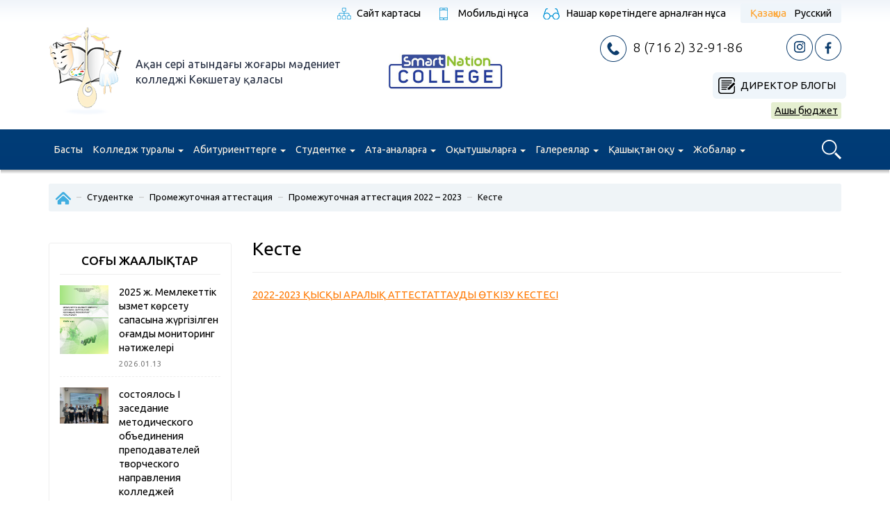

--- FILE ---
content_type: text/html; charset=UTF-8
request_url: https://vkkas.edu.kz/studentke/promezhutochnaya-attestatsiya-k/2022-2023/keste/
body_size: 17529
content:
<!doctype html>
<html>
<head>
	<meta charset="utf-8">
	<meta name=viewport content="width=device-width, initial-scale=0.85">
	<meta http-equiv="X-UA-Compatible" content="IE=EmulateIE7, IE=9"/>
    <link rel="shortcut icon" href="/favicon.png" type="image/png">
    <link href="https://fonts.googleapis.com/css?family=Ubuntu:300,400,500,700&amp;subset=cyrillic" rel="stylesheet">

	<!-- Latest compiled and minified CSS -->
	<link rel="stylesheet" href="https://maxcdn.bootstrapcdn.com/bootstrap/3.3.4/css/bootstrap.min.css">
	<link rel="stylesheet" href="//code.jquery.com/ui/1.12.1/themes/base/jquery-ui.css">

	<link rel='stylesheet prefetch' href='https://vkkas.edu.kz/wp-content/themes/college-culture-akan-serje/fancybox/jquery.fancybox.min.css'>

	<title>Кесте &#8211; Высший колледж культуры им. Акана серэ, г.Кокшетау</title>
<link rel='dns-prefetch' href='//maxcdn.bootstrapcdn.com' />
<link rel='dns-prefetch' href='//s.w.org' />
		<script type="text/javascript">
			window._wpemojiSettings = {"baseUrl":"https:\/\/s.w.org\/images\/core\/emoji\/13.0.0\/72x72\/","ext":".png","svgUrl":"https:\/\/s.w.org\/images\/core\/emoji\/13.0.0\/svg\/","svgExt":".svg","source":{"concatemoji":"https:\/\/vkkas.edu.kz\/wp-includes\/js\/wp-emoji-release.min.js?ver=5.5.17"}};
			!function(e,a,t){var n,r,o,i=a.createElement("canvas"),p=i.getContext&&i.getContext("2d");function s(e,t){var a=String.fromCharCode;p.clearRect(0,0,i.width,i.height),p.fillText(a.apply(this,e),0,0);e=i.toDataURL();return p.clearRect(0,0,i.width,i.height),p.fillText(a.apply(this,t),0,0),e===i.toDataURL()}function c(e){var t=a.createElement("script");t.src=e,t.defer=t.type="text/javascript",a.getElementsByTagName("head")[0].appendChild(t)}for(o=Array("flag","emoji"),t.supports={everything:!0,everythingExceptFlag:!0},r=0;r<o.length;r++)t.supports[o[r]]=function(e){if(!p||!p.fillText)return!1;switch(p.textBaseline="top",p.font="600 32px Arial",e){case"flag":return s([127987,65039,8205,9895,65039],[127987,65039,8203,9895,65039])?!1:!s([55356,56826,55356,56819],[55356,56826,8203,55356,56819])&&!s([55356,57332,56128,56423,56128,56418,56128,56421,56128,56430,56128,56423,56128,56447],[55356,57332,8203,56128,56423,8203,56128,56418,8203,56128,56421,8203,56128,56430,8203,56128,56423,8203,56128,56447]);case"emoji":return!s([55357,56424,8205,55356,57212],[55357,56424,8203,55356,57212])}return!1}(o[r]),t.supports.everything=t.supports.everything&&t.supports[o[r]],"flag"!==o[r]&&(t.supports.everythingExceptFlag=t.supports.everythingExceptFlag&&t.supports[o[r]]);t.supports.everythingExceptFlag=t.supports.everythingExceptFlag&&!t.supports.flag,t.DOMReady=!1,t.readyCallback=function(){t.DOMReady=!0},t.supports.everything||(n=function(){t.readyCallback()},a.addEventListener?(a.addEventListener("DOMContentLoaded",n,!1),e.addEventListener("load",n,!1)):(e.attachEvent("onload",n),a.attachEvent("onreadystatechange",function(){"complete"===a.readyState&&t.readyCallback()})),(n=t.source||{}).concatemoji?c(n.concatemoji):n.wpemoji&&n.twemoji&&(c(n.twemoji),c(n.wpemoji)))}(window,document,window._wpemojiSettings);
		</script>
		<style type="text/css">
img.wp-smiley,
img.emoji {
	display: inline !important;
	border: none !important;
	box-shadow: none !important;
	height: 1em !important;
	width: 1em !important;
	margin: 0 .07em !important;
	vertical-align: -0.1em !important;
	background: none !important;
	padding: 0 !important;
}
</style>
	<link rel='stylesheet' id='wp-block-library-css'  href='https://vkkas.edu.kz/wp-includes/css/dist/block-library/style.min.css?ver=5.5.17' type='text/css' media='all' />
<link rel='stylesheet' id='contact-form-7-css'  href='https://vkkas.edu.kz/wp-content/plugins/contact-form-7/includes/css/styles.css?ver=5.3' type='text/css' media='all' />
<link rel='stylesheet' id='wpos-slick-style-css'  href='https://vkkas.edu.kz/wp-content/plugins/wp-slick-slider-and-image-carousel/assets/css/slick.css?ver=1.5.1' type='text/css' media='all' />
<link rel='stylesheet' id='wpsisac-public-style-css'  href='https://vkkas.edu.kz/wp-content/plugins/wp-slick-slider-and-image-carousel/assets/css/slick-slider-style.css?ver=1.5.1' type='text/css' media='all' />
<link rel='stylesheet' id='tablepress-default-css'  href='https://vkkas.edu.kz/wp-content/plugins/tablepress/css/default.min.css?ver=1.12' type='text/css' media='all' />
<script type='text/javascript' src='//ajax.googleapis.com/ajax/libs/jquery/3.2.1/jquery.min.js?ver=5.5.17' id='jquery-core-js'></script>
<script type='text/javascript' src='//maxcdn.bootstrapcdn.com/bootstrap/3.3.4/js/bootstrap.min.js?ver=5.5.17' id='bootstrap-js'></script>
<script type='text/javascript' src='//vkkas.edu.kz/wp-content/plugins/wp-slick-slider-and-image-carousel/assets/js/slick.min.js?ver=5.5.17' id='wpos-slick-jquery-js-js'></script>
<link rel="https://api.w.org/" href="https://vkkas.edu.kz/wp-json/" /><link rel="alternate" type="application/json" href="https://vkkas.edu.kz/wp-json/wp/v2/pages/6238" /><link rel="EditURI" type="application/rsd+xml" title="RSD" href="https://vkkas.edu.kz/xmlrpc.php?rsd" />
<link rel="wlwmanifest" type="application/wlwmanifest+xml" href="https://vkkas.edu.kz/wp-includes/wlwmanifest.xml" /> 
<meta name="generator" content="WordPress 5.5.17" />
<link rel="canonical" href="https://vkkas.edu.kz/studentke/promezhutochnaya-attestatsiya-k/2022-2023/keste/" />
<link rel='shortlink' href='https://vkkas.edu.kz/?p=6238' />
<link rel="alternate" type="application/json+oembed" href="https://vkkas.edu.kz/wp-json/oembed/1.0/embed?url=https%3A%2F%2Fvkkas.edu.kz%2Fstudentke%2Fpromezhutochnaya-attestatsiya-k%2F2022-2023%2Fkeste%2F" />
<link rel="alternate" type="text/xml+oembed" href="https://vkkas.edu.kz/wp-json/oembed/1.0/embed?url=https%3A%2F%2Fvkkas.edu.kz%2Fstudentke%2Fpromezhutochnaya-attestatsiya-k%2F2022-2023%2Fkeste%2F&#038;format=xml" />
<link rel="alternate" href="https://vkkas.edu.kz/studentke/promezhutochnaya-attestatsiya-k/2022-2023/keste/" hreflang="kk" />
<link rel="alternate" href="https://vkkas.edu.kz/ru/studentu/promezhutochnaya-attestatsiya-k/2022-2023/raspisanie/" hreflang="ru" />
	
	<script src="https://maxcdn.bootstrapcdn.com/bootstrap/3.3.4/js/bootstrap.min.js" integrity="sha384-Tc5IQib027qvyjSMfHjOMaLkfuWVxZxUPnCJA7l2mCWNIpG9mGCD8wGNIcPD7Txa" crossorigin="anonymous"></script>
	<script src='https://vkkas.edu.kz/wp-content/themes/college-culture-akan-serje/fancybox/jquery.fancybox.min.js'></script>

	<link rel="stylesheet" href="https://vkkas.edu.kz/wp-content/themes/college-culture-akan-serje/styles/style.css?v=1758015498">
	<link rel="stylesheet" href="https://vkkas.edu.kz/wp-content/themes/college-culture-akan-serje/styles/style-media.css?v=1675599272">
    <script src="https://vkkas.edu.kz/wp-content/themes/college-culture-akan-serje/js/template.js?v=1703279393"></script>
</head>
<body class="page-template-default page page-id-6238 page-child parent-pageid-6053">

<!--<div class="visually-impaired">
    <div class="container">
        <div class="visually-impaired__font-size">
            <div class="">A</div>
            <div class="">A</div>
            <div class="">A</div>
        </div>
        <div class="visually-impaired__images">
            <div class="visually-impaired__images-on"></div>
            <div class="visually-impaired__images-off"></div>
        </div>
        <div class="visually-impaired__switch">
            <div class="visually-impaired__switch-off"></div>
        </div>
    </div>
</div>-->

<header class="site-header">
    <div class="container">
        <div class="sh-top-line">
            <div class="cmi-menu-top">
				                <a href="https://vkkas.edu.kz/sajt-kartasy/" class="cmi-menu-top-item cmi-sitemap">Сайт картасы</a>
                <a href="#" class="cmi-menu-top-item cmi-mobile-version">
											Мобильді нұсқа
									</a>
                <a href="?display=" class="cmi-menu-top-item cmi-visually-impaired">
											Нашар көретіндеге арналған нұсқа
									</a>
            </div>

            <div class="sh-language-switch">
		        <ul>
	<li class="lang-item lang-item-2 lang-item-kz current-lang lang-item-first"><a lang="kk-KZ" hreflang="kk-KZ" href="https://vkkas.edu.kz/studentke/promezhutochnaya-attestatsiya-k/2022-2023/keste/">Қазақша</a></li>
	<li class="lang-item lang-item-5 lang-item-ru"><a lang="ru-RU" hreflang="ru-RU" href="https://vkkas.edu.kz/ru/studentu/promezhutochnaya-attestatsiya-k/2022-2023/raspisanie/">Русский</a></li>
</ul>
            </div>
        </div>

        <div class="row sh-row">
            <div class="col-sm-5 sh-col-logo">

                                <a class="college-logo" href="/">
                    <img class="college-logo-image" src="https://vkkas.edu.kz/wp-content/themes/college-culture-akan-serje/images/logo.png" alt="Logo" />
                </a>
                <span class="college-name">
                                            Ақан сері атындағы жоғары мәдениет колледжі Көкшетау қаласы
                    
                </span>
                <div class="clear_both"></div>
            </div>
            <div class="col-sm-2 sh-col-smart">

                <a class="sh-col-smart_link" href="https://college.snation.kz/kz/akm" target="_blank">
                    <img src="/wp-content/themes/college-culture-akan-serje/images/smart-nation-college.jpg" alt="" />
                </a>

            </div>
            <div class="col-sm-5 sh-col-information">

                <a class="cmi-item cmi-phone" href="tel:87162329186">8 (716 2) 32-91-86</a>

                <div class="sh-social-links">
                    <!--a href="#" class="college-social-link vk"></a-->
                    <a href="https://www.instagram.com/akan_sery_madeniet_kolledji/" target="_blank" class="college-social-link in"></a>
                    <a href="https://www.facebook.com/%D0%93%D0%9A%D0%9A%D0%9F-%D0%92%D1%8B%D1%81%D1%88%D0%B8%D0%B9-%D0%BA%D0%BE%D0%BB%D0%BB%D0%B5%D0%B4%D0%B6-%D0%BA%D1%83%D0%BB%D1%8C%D1%82%D1%83%D1%80%D1%8B-%D0%B8%D0%BC%D0%B5%D0%BD%D0%B8-%D0%90%D0%BA%D0%B0%D0%BD%D0%B0-%D1%81%D0%B5%D1%80%D1%8D-%D0%B3%D0%BE%D1%80%D0%BE%D0%B4-%D0%9A%D0%BE%D0%BA%D1%88%D0%B5%D1%82%D0%B0%D1%83-104390477907440/?ti=as" target="_blank" class="college-social-link fb"></a>
                </div>

                <div class="header-r-column">
                                            <a class="header-blog-director" href="https://vkkas.edu.kz/category/direktor-blogy/">Директор блогы</a>
                                        
                                            <a class="header-open-b" href="https://vkkas.edu.kz/category/ashyk-byudzhet-kz/">Ашық бюджет</a>
                                        
                </div>
                

            </div>
        </div>
    </div>

    <nav role="navigation" class="navbar-college-theme navbar">
        <div class="container">
            <div class="row">
                <div class="col-sm-11 col-xs-12">
                    <div class="navbar-header">
                        <div data-popup-target="#popup-search-form" class="navbar-search-button popup-college-open"></div>
                        <button type="button" data-target="#header-main-collapse" data-toggle="collapse" class="navbar-toggle">
                            <span class="sr-only">=</span>
                            <span class="icon-bar"></span>
                            <span class="icon-bar"></span>
                            <span class="icon-bar"></span>
                        </button>
                    </div>
                    <div id="header-main-collapse" class="collapse navbar-collapse"><ul id="menu-glavnoe-aza-sha" class="header-menu nav navbar-nav"><li itemscope="itemscope" itemtype="https://www.schema.org/SiteNavigationElement" id="menu-item-63" class="menu-item menu-item-type-custom menu-item-object-custom menu-item-63"><a href="/">Басты</a></li>
<li itemscope="itemscope" itemtype="https://www.schema.org/SiteNavigationElement" id="menu-item-478" class="menu-item menu-item-type-custom menu-item-object-custom menu-item-has-children menu-item-478 dropdown"><a href="#" class="dropdown-toggle" aria-haspopup="true">Колледж туралы <span class="caret"></span></a>
<ul role="menu" class=" dropdown-menu" >
	<li itemscope="itemscope" itemtype="https://www.schema.org/SiteNavigationElement" id="menu-item-8310" class="menu-item menu-item-type-post_type menu-item-object-page menu-item-has-children menu-item-8310 dropdown"><a href="https://vkkas.edu.kz/bilim-beru-jymyny-zin-zi-ba-alau-yzmeti/">Білім беру ұйымының өзін-өзі бағалау қызметі</a>
	<ul role="menu" class=" dropdown-menu" >
		<li itemscope="itemscope" itemtype="https://www.schema.org/SiteNavigationElement" id="menu-item-8697" class="menu-item menu-item-type-post_type menu-item-object-page menu-item-8697"><a href="https://vkkas.edu.kz/bilim-beru-jymyny-zin-zi-ba-alau-yzmeti/samootsenka-deyatelnosti-kolledzha-2024-2025/">Самооценка деятельности колледжа 2024 — 2025</a></li>
		<li itemscope="itemscope" itemtype="https://www.schema.org/SiteNavigationElement" id="menu-item-8698" class="menu-item menu-item-type-post_type menu-item-object-page menu-item-8698"><a href="https://vkkas.edu.kz/bilim-beru-jymyny-zin-zi-ba-alau-yzmeti/samootsenka-deyatelnosti-kolledzha-2023-2024/">Самооценка деятельности колледжа 2023 — 2024</a></li>
	</ul>
</li>
	<li itemscope="itemscope" itemtype="https://www.schema.org/SiteNavigationElement" id="menu-item-7844" class="menu-item menu-item-type-post_type menu-item-object-page menu-item-7844"><a href="https://vkkas.edu.kz/2023-zhylgy-zhymysyny-korytyndysy/">2023 жылғы жұмысының қорытындысы</a></li>
	<li itemscope="itemscope" itemtype="https://www.schema.org/SiteNavigationElement" id="menu-item-7449" class="menu-item menu-item-type-post_type menu-item-object-page menu-item-has-children menu-item-7449 dropdown"><a href="https://vkkas.edu.kz/2023-zhyl-y-memlekettik-attestattau/">2023 мемлекеттік аттестаттау</a>
	<ul role="menu" class=" dropdown-menu" >
		<li itemscope="itemscope" itemtype="https://www.schema.org/SiteNavigationElement" id="menu-item-7462" class="menu-item menu-item-type-post_type menu-item-object-page menu-item-7462"><a href="https://vkkas.edu.kz/2023-zhyl-y-memlekettik-attestattau/orytyndy/">Колледждің мемлекеттік аттестаттау қорытындысы</a></li>
		<li itemscope="itemscope" itemtype="https://www.schema.org/SiteNavigationElement" id="menu-item-7461" class="menu-item menu-item-type-post_type menu-item-object-page menu-item-7461"><a href="https://vkkas.edu.kz/2023-zhyl-y-memlekettik-attestattau/any-tamalar/">Анықтамалар</a></li>
	</ul>
</li>
	<li itemscope="itemscope" itemtype="https://www.schema.org/SiteNavigationElement" id="menu-item-4729" class="menu-item menu-item-type-post_type menu-item-object-page menu-item-4729"><a href="https://vkkas.edu.kz/2020-2025-zhyldar-a-arnal-an-strategiyaly-damu-zhospary-2/">2020-2025 жылдарға арналған стратегиялық даму жоспары</a></li>
	<li itemscope="itemscope" itemtype="https://www.schema.org/SiteNavigationElement" id="menu-item-4526" class="menu-item menu-item-type-post_type menu-item-object-page menu-item-4526"><a href="https://vkkas.edu.kz/araly-zh-ne-orytyndy-attestattaulardy-n-tizheleri/">Аралық және қорытынды аттестаттаулардың нәтижелері</a></li>
	<li itemscope="itemscope" itemtype="https://www.schema.org/SiteNavigationElement" id="menu-item-2241" class="menu-item menu-item-type-post_type menu-item-object-page menu-item-2241"><a href="https://vkkas.edu.kz/akkreditteu/">Аккредиттеу</a></li>
	<li itemscope="itemscope" itemtype="https://www.schema.org/SiteNavigationElement" id="menu-item-1238" class="menu-item menu-item-type-custom menu-item-object-custom menu-item-has-children menu-item-1238 dropdown"><a href="#">Миссия, пайым</a>
	<ul role="menu" class=" dropdown-menu" >
		<li itemscope="itemscope" itemtype="https://www.schema.org/SiteNavigationElement" id="menu-item-1022" class="menu-item menu-item-type-post_type menu-item-object-page menu-item-1022"><a href="https://vkkas.edu.kz/missiyasy/">Миссия</a></li>
		<li itemscope="itemscope" itemtype="https://www.schema.org/SiteNavigationElement" id="menu-item-1241" class="menu-item menu-item-type-post_type menu-item-object-page menu-item-1241"><a href="https://vkkas.edu.kz/pajym/">Пайым</a></li>
		<li itemscope="itemscope" itemtype="https://www.schema.org/SiteNavigationElement" id="menu-item-1240" class="menu-item menu-item-type-post_type menu-item-object-page menu-item-1240"><a href="https://vkkas.edu.kz/sapa-salasynda-y-sayasat/">Сапа саласындағы саясат</a></li>
		<li itemscope="itemscope" itemtype="https://www.schema.org/SiteNavigationElement" id="menu-item-1239" class="menu-item menu-item-type-post_type menu-item-object-page menu-item-1239"><a href="https://vkkas.edu.kz/kolledzhdi-strategiyaly-zhospary/">Колледждің стратегиялық жоспары 2017 — 2021</a></li>
		<li itemscope="itemscope" itemtype="https://www.schema.org/SiteNavigationElement" id="menu-item-3621" class="menu-item menu-item-type-post_type menu-item-object-page menu-item-3621"><a href="https://vkkas.edu.kz/2020-2025-zhyldar-a-arnal-an-strategiyaly-damu-zhospary/">2020-2025 жылдарға арналған стратегиялық даму жоспары</a></li>
	</ul>
</li>
	<li itemscope="itemscope" itemtype="https://www.schema.org/SiteNavigationElement" id="menu-item-5091" class="menu-item menu-item-type-post_type menu-item-object-page menu-item-5091"><a href="https://vkkas.edu.kz/zp-2/">«Саналы ұрпақ»</a></li>
	<li itemscope="itemscope" itemtype="https://www.schema.org/SiteNavigationElement" id="menu-item-479" class="menu-item menu-item-type-taxonomy menu-item-object-category menu-item-479"><a href="https://vkkas.edu.kz/category/zhanalyktar/">Жаңалықтар</a></li>
	<li itemscope="itemscope" itemtype="https://www.schema.org/SiteNavigationElement" id="menu-item-8788" class="menu-item menu-item-type-post_type menu-item-object-page menu-item-8788"><a href="https://vkkas.edu.kz/kolledzhdi-damytu-ba-darlamasy/">Колледжді дамыту бағдарламасы</a></li>
	<li itemscope="itemscope" itemtype="https://www.schema.org/SiteNavigationElement" id="menu-item-3817" class="menu-item menu-item-type-taxonomy menu-item-object-category menu-item-has-children menu-item-3817 dropdown"><a href="https://vkkas.edu.kz/category/ashyk-byudzhet-kz/">Ашық бюджет</a>
	<ul role="menu" class=" dropdown-menu" >
		<li itemscope="itemscope" itemtype="https://www.schema.org/SiteNavigationElement" id="menu-item-2372" class="menu-item menu-item-type-taxonomy menu-item-object-category menu-item-2372"><a href="https://vkkas.edu.kz/category/ashyk-byudzhet-kz/ashyk-byudzhet/">Ашық бюджет</a></li>
		<li itemscope="itemscope" itemtype="https://www.schema.org/SiteNavigationElement" id="menu-item-3819" class="menu-item menu-item-type-taxonomy menu-item-object-category menu-item-3819"><a href="https://vkkas.edu.kz/category/ashyk-byudzhet-kz/byudzhettik-ba-darlamalar/">Бюджеттік бағдарламалар</a></li>
		<li itemscope="itemscope" itemtype="https://www.schema.org/SiteNavigationElement" id="menu-item-3818" class="menu-item menu-item-type-taxonomy menu-item-object-category menu-item-3818"><a href="https://vkkas.edu.kz/category/ashyk-byudzhet-kz/byudzhet-arazhatyn-iske-asyru-turaly-esepter/">Бюджет қаражатын іске асыру туралы есептер</a></li>
	</ul>
</li>
	<li itemscope="itemscope" itemtype="https://www.schema.org/SiteNavigationElement" id="menu-item-7773" class="menu-item menu-item-type-post_type menu-item-object-page menu-item-7773"><a href="https://vkkas.edu.kz/oab/">Оқу-әдістемелік бірлестік</a></li>
	<li itemscope="itemscope" itemtype="https://www.schema.org/SiteNavigationElement" id="menu-item-1181" class="menu-item menu-item-type-custom menu-item-object-custom menu-item-has-children menu-item-1181 dropdown"><a href="#">Тарих</a>
	<ul role="menu" class=" dropdown-menu" >
		<li itemscope="itemscope" itemtype="https://www.schema.org/SiteNavigationElement" id="menu-item-1193" class="menu-item menu-item-type-post_type menu-item-object-page menu-item-1193"><a href="https://vkkas.edu.kz/tarihi-any-tama/">Тарихи анықтама</a></li>
		<li itemscope="itemscope" itemtype="https://www.schema.org/SiteNavigationElement" id="menu-item-1194" class="menu-item menu-item-type-post_type menu-item-object-page menu-item-1194"><a href="https://vkkas.edu.kz/kolledzh-direktorlary/">Колледж директорлары</a></li>
		<li itemscope="itemscope" itemtype="https://www.schema.org/SiteNavigationElement" id="menu-item-488" class="menu-item menu-item-type-post_type menu-item-object-page menu-item-488"><a href="https://vkkas.edu.kz/kolledzh-tarihy/">Колледж тарихы</a></li>
	</ul>
</li>
	<li itemscope="itemscope" itemtype="https://www.schema.org/SiteNavigationElement" id="menu-item-1214" class="menu-item menu-item-type-post_type menu-item-object-page menu-item-1214"><a href="https://vkkas.edu.kz/sp-2/">Педагогтердің құрамы және олардың біліктілігі</a></li>
	<li itemscope="itemscope" itemtype="https://www.schema.org/SiteNavigationElement" id="menu-item-1291" class="menu-item menu-item-type-taxonomy menu-item-object-category menu-item-has-children menu-item-1291 dropdown"><a href="https://vkkas.edu.kz/category/rylym/">Құрылым</a>
	<ul role="menu" class=" dropdown-menu" >
		<li itemscope="itemscope" itemtype="https://www.schema.org/SiteNavigationElement" id="menu-item-1295" class="menu-item menu-item-type-post_type menu-item-object-post menu-item-1295"><a href="https://vkkas.edu.kz/rylym/basshyly/">Басшылық</a></li>
		<li itemscope="itemscope" itemtype="https://www.schema.org/SiteNavigationElement" id="menu-item-1294" class="menu-item menu-item-type-post_type menu-item-object-post menu-item-1294"><a href="https://vkkas.edu.kz/rylym/jymdastyrushyly-rylym/">Ұйымдастырушылық құрылым</a></li>
	</ul>
</li>
	<li itemscope="itemscope" itemtype="https://www.schema.org/SiteNavigationElement" id="menu-item-1354" class="menu-item menu-item-type-taxonomy menu-item-object-category menu-item-has-children menu-item-1354 dropdown"><a href="https://vkkas.edu.kz/category/zhetistikter/">Жетістіктер</a>
	<ul role="menu" class=" dropdown-menu" >
		<li itemscope="itemscope" itemtype="https://www.schema.org/SiteNavigationElement" id="menu-item-1355" class="menu-item menu-item-type-taxonomy menu-item-object-category menu-item-1355"><a href="https://vkkas.edu.kz/category/zhetistikter/kolledzh/">Колледж</a></li>
		<li itemscope="itemscope" itemtype="https://www.schema.org/SiteNavigationElement" id="menu-item-1358" class="menu-item menu-item-type-post_type menu-item-object-post menu-item-1358"><a href="https://vkkas.edu.kz/zhetistikter/shy-armashyly-zhymdar/">Шығармашылық ұжымдар</a></li>
		<li itemscope="itemscope" itemtype="https://www.schema.org/SiteNavigationElement" id="menu-item-1357" class="menu-item menu-item-type-taxonomy menu-item-object-category menu-item-1357"><a href="https://vkkas.edu.kz/category/zhetistikter/studentter/">Студенттер</a></li>
		<li itemscope="itemscope" itemtype="https://www.schema.org/SiteNavigationElement" id="menu-item-1359" class="menu-item menu-item-type-post_type menu-item-object-post menu-item-1359"><a href="https://vkkas.edu.kz/zhetistikter/proslavlennye-vypuskniki-2/">Прославленные выпускники</a></li>
	</ul>
</li>
	<li itemscope="itemscope" itemtype="https://www.schema.org/SiteNavigationElement" id="menu-item-1536" class="menu-item menu-item-type-taxonomy menu-item-object-category menu-item-has-children menu-item-1536 dropdown"><a href="https://vkkas.edu.kz/category/normativtik-y-ty-bazalar/">Нормативтік-құқықтық базалар</a>
	<ul role="menu" class=" dropdown-menu" >
		<li itemscope="itemscope" itemtype="https://www.schema.org/SiteNavigationElement" id="menu-item-6467" class="menu-item menu-item-type-post_type menu-item-object-post menu-item-6467"><a href="https://vkkas.edu.kz/normativtik-y-ty-bazalar/bazy-praktik-kz/">Базы практик</a></li>
		<li itemscope="itemscope" itemtype="https://www.schema.org/SiteNavigationElement" id="menu-item-1544" class="menu-item menu-item-type-post_type menu-item-object-post menu-item-1544"><a href="https://vkkas.edu.kz/normativtik-y-ty-bazalar/memlekettik-litsenziya/">Мемлекеттік лицензия</a></li>
		<li itemscope="itemscope" itemtype="https://www.schema.org/SiteNavigationElement" id="menu-item-1543" class="menu-item menu-item-type-post_type menu-item-object-post menu-item-1543"><a href="https://vkkas.edu.kz/normativtik-y-ty-bazalar/memlekettik-ajta-tirkeu-turaly-ku-lik/">Мемлекеттік қайта тіркеу туралы куәлік</a></li>
		<li itemscope="itemscope" itemtype="https://www.schema.org/SiteNavigationElement" id="menu-item-1542" class="menu-item menu-item-type-post_type menu-item-object-post menu-item-1542"><a href="https://vkkas.edu.kz/normativtik-y-ty-bazalar/zhar-y/">Жарғы</a></li>
		<li itemscope="itemscope" itemtype="https://www.schema.org/SiteNavigationElement" id="menu-item-1541" class="menu-item menu-item-type-post_type menu-item-object-post menu-item-1541"><a href="https://vkkas.edu.kz/normativtik-y-ty-bazalar/mzhbs/">МЖБС</a></li>
		<li itemscope="itemscope" itemtype="https://www.schema.org/SiteNavigationElement" id="menu-item-1540" class="menu-item menu-item-type-post_type menu-item-object-post menu-item-1540"><a href="https://vkkas.edu.kz/normativtik-y-ty-bazalar/r-bilim-turaly-za-y/">ҚР Білім туралы Заңы</a></li>
		<li itemscope="itemscope" itemtype="https://www.schema.org/SiteNavigationElement" id="menu-item-1539" class="menu-item menu-item-type-post_type menu-item-object-post menu-item-1539"><a href="https://vkkas.edu.kz/normativtik-y-ty-bazalar/k-sibi-etika-kodeksi/">Кәсіби этика кодексі</a></li>
		<li itemscope="itemscope" itemtype="https://www.schema.org/SiteNavigationElement" id="menu-item-1538" class="menu-item menu-item-type-post_type menu-item-object-post menu-item-1538"><a href="https://vkkas.edu.kz/normativtik-y-ty-bazalar/zhymdy-shart/">Ұжымдық шарт</a></li>
		<li itemscope="itemscope" itemtype="https://www.schema.org/SiteNavigationElement" id="menu-item-1537" class="menu-item menu-item-type-post_type menu-item-object-post menu-item-1537"><a href="https://vkkas.edu.kz/normativtik-y-ty-bazalar/ishki-t-rtip-erezheleri/">Ішкі тәртіп Ережелері</a></li>
	</ul>
</li>
	<li itemscope="itemscope" itemtype="https://www.schema.org/SiteNavigationElement" id="menu-item-1423" class="menu-item menu-item-type-taxonomy menu-item-object-category menu-item-has-children menu-item-1423 dropdown"><a href="https://vkkas.edu.kz/category/memlekettik-yzmetter/">Мемлекеттік қызметтер</a>
	<ul role="menu" class=" dropdown-menu" >
		<li itemscope="itemscope" itemtype="https://www.schema.org/SiteNavigationElement" id="menu-item-1424" class="menu-item menu-item-type-post_type menu-item-object-post menu-item-1424"><a href="https://vkkas.edu.kz/memlekettik-yzmetter/standarttar/">Мемлекеттік қызметтер көрсету қағидалары</a></li>
		<li itemscope="itemscope" itemtype="https://www.schema.org/SiteNavigationElement" id="menu-item-7994" class="menu-item menu-item-type-post_type menu-item-object-post menu-item-7994"><a href="https://vkkas.edu.kz/memlekettik-yzmetter/a-mola-oblysy-bilim-bas-armasyny-zhanynda-y-k-kshetau-alasy-birzhan-sal-atynda-y-muzyka-kolledzhi-mk-k-zhariya-tal-ylau-shin-2023-zhyl-y-memlekettik-yzmet-k-rsetu-salasynda-y-yzmeti-turaly-esep/">Мемлекеттік қызметтер көрсету саласындағы қызмет туралы есеп</a></li>
		<li itemscope="itemscope" itemtype="https://www.schema.org/SiteNavigationElement" id="menu-item-8626" class="menu-item menu-item-type-post_type menu-item-object-post menu-item-8626"><a href="https://vkkas.edu.kz/memlekettik-yzmetter/is-sharalar-zhospary-haly-ty-a-parattandyru-bojynsha/">Іс-шаралар жоспары халықты ақпараттандыру бойынша</a></li>
	</ul>
</li>
	<li itemscope="itemscope" itemtype="https://www.schema.org/SiteNavigationElement" id="menu-item-1453" class="menu-item menu-item-type-taxonomy menu-item-object-category menu-item-has-children menu-item-1453 dropdown"><a href="https://vkkas.edu.kz/category/zh-mys-zhospary/">Жұмыс жоспары</a>
	<ul role="menu" class=" dropdown-menu" >
		<li itemscope="itemscope" itemtype="https://www.schema.org/SiteNavigationElement" id="menu-item-1458" class="menu-item menu-item-type-post_type menu-item-object-post menu-item-1458"><a href="https://vkkas.edu.kz/zh-mys-zhospary/kolledzhishilik-ba-ylau/">Колледжішілік бақылау</a></li>
		<li itemscope="itemscope" itemtype="https://www.schema.org/SiteNavigationElement" id="menu-item-1457" class="menu-item menu-item-type-post_type menu-item-object-post menu-item-1457"><a href="https://vkkas.edu.kz/zh-mys-zhospary/pedagogikaly-ke-es-otyrystaryny-zhospary/">Педагогикалық кеңес отырыстарының жоспары</a></li>
		<li itemscope="itemscope" itemtype="https://www.schema.org/SiteNavigationElement" id="menu-item-1456" class="menu-item menu-item-type-post_type menu-item-object-post menu-item-1456"><a href="https://vkkas.edu.kz/zh-mys-zhospary/o-u-zhyly-basynda-y-is-sharalar-zhospary/">Оқу жылы басындағы іс-шаралар жоспары</a></li>
		<li itemscope="itemscope" itemtype="https://www.schema.org/SiteNavigationElement" id="menu-item-1455" class="menu-item menu-item-type-post_type menu-item-object-post menu-item-1455"><a href="https://vkkas.edu.kz/zh-mys-zhospary/direktordy-o-u-isi-zh-nindegi-orynbasaryny-zhanynda-y-m-zhilister-zhospary/">Директордың оқу ісі жөніндегі орынбасарының  жанындағы мәжілістер жоспары</a></li>
		<li itemscope="itemscope" itemtype="https://www.schema.org/SiteNavigationElement" id="menu-item-1454" class="menu-item menu-item-type-post_type menu-item-object-post menu-item-1454"><a href="https://vkkas.edu.kz/zh-mys-zhospary/o-u-zh-mysyny-zhospary/">Оқу жұмысының жоспары</a></li>
	</ul>
</li>
	<li itemscope="itemscope" itemtype="https://www.schema.org/SiteNavigationElement" id="menu-item-1384" class="menu-item menu-item-type-taxonomy menu-item-object-category menu-item-has-children menu-item-1384 dropdown"><a href="https://vkkas.edu.kz/category/am-orshyly-ke-es/">Қамқоршылық кеңес</a>
	<ul role="menu" class=" dropdown-menu" >
		<li itemscope="itemscope" itemtype="https://www.schema.org/SiteNavigationElement" id="menu-item-1387" class="menu-item menu-item-type-post_type menu-item-object-post menu-item-1387"><a href="https://vkkas.edu.kz/am-orshyly-ke-es/zh-mys-zhospary/">Жұмыс жоспары</a></li>
		<li itemscope="itemscope" itemtype="https://www.schema.org/SiteNavigationElement" id="menu-item-1386" class="menu-item menu-item-type-post_type menu-item-object-post menu-item-1386"><a href="https://vkkas.edu.kz/am-orshyly-ke-es/am-orshyly-ke-es-ramy/">Қамқоршылық кеңес құрамы</a></li>
		<li itemscope="itemscope" itemtype="https://www.schema.org/SiteNavigationElement" id="menu-item-1385" class="menu-item menu-item-type-post_type menu-item-object-post menu-item-1385"><a href="https://vkkas.edu.kz/am-orshyly-ke-es/zhinalys-hattamalary/">Жиналыс хаттамалары</a></li>
	</ul>
</li>
	<li itemscope="itemscope" itemtype="https://www.schema.org/SiteNavigationElement" id="menu-item-1407" class="menu-item menu-item-type-post_type menu-item-object-page menu-item-1407"><a href="https://vkkas.edu.kz/t-lek-modeli/">Түлек моделі</a></li>
	<li itemscope="itemscope" itemtype="https://www.schema.org/SiteNavigationElement" id="menu-item-1406" class="menu-item menu-item-type-post_type menu-item-object-page menu-item-has-children menu-item-1406 dropdown"><a href="https://vkkas.edu.kz/sybajlas-zhem-orly-a-arsy-is-imyl/">Сыбайлас жемқорлыққа қарсы іс-қимыл</a>
	<ul role="menu" class=" dropdown-menu" >
		<li itemscope="itemscope" itemtype="https://www.schema.org/SiteNavigationElement" id="menu-item-8645" class="menu-item menu-item-type-post_type menu-item-object-page menu-item-8645"><a href="https://vkkas.edu.kz/sybajlas-zhem-orly-a-arsy-is-imyl/sybajlas-zhem-orly-a-arsy-is-imyl/">Сыбайлас жемқорлыққа қарсы іс-қимыл</a></li>
		<li itemscope="itemscope" itemtype="https://www.schema.org/SiteNavigationElement" id="menu-item-8642" class="menu-item menu-item-type-post_type menu-item-object-page menu-item-8642"><a href="https://vkkas.edu.kz/sybajlas-zhem-orly-a-arsy-is-imyl/komplaens-ofitser/">Комплаенс-офицер</a></li>
	</ul>
</li>
	<li itemscope="itemscope" itemtype="https://www.schema.org/SiteNavigationElement" id="menu-item-62" class="menu-item menu-item-type-post_type menu-item-object-page menu-item-62"><a href="https://vkkas.edu.kz/bailanistar/">Байланыстар</a></li>
	<li itemscope="itemscope" itemtype="https://www.schema.org/SiteNavigationElement" id="menu-item-2046" class="menu-item menu-item-type-post_type menu-item-object-page menu-item-2046"><a href="https://vkkas.edu.kz/keri-bajlanys/">Кері байланыс</a></li>
</ul>
</li>
<li itemscope="itemscope" itemtype="https://www.schema.org/SiteNavigationElement" id="menu-item-481" class="vkkas-primary menu-item menu-item-type-custom menu-item-object-custom menu-item-has-children menu-item-481 dropdown"><a href="#" class="dropdown-toggle" aria-haspopup="true">Абитуриенттерге <span class="caret"></span></a>
<ul role="menu" class=" dropdown-menu" >
	<li itemscope="itemscope" itemtype="https://www.schema.org/SiteNavigationElement" id="menu-item-4940" class="menu-item menu-item-type-post_type menu-item-object-page menu-item-4940"><a href="https://vkkas.edu.kz/konsultatsiyalar-zh-ne-t-su-emtihandaryny-kestesi/">Консультациялар және түсу емтихандарының кестесі</a></li>
	<li itemscope="itemscope" itemtype="https://www.schema.org/SiteNavigationElement" id="menu-item-4913" class="menu-item menu-item-type-post_type menu-item-object-page menu-item-4913"><a href="https://vkkas.edu.kz/abyldau-komissiyasyny-zh-mysy-turaly-normativtik/">Қабылдау комиссиясының жұмысы туралы нормативтік</a></li>
	<li itemscope="itemscope" itemtype="https://www.schema.org/SiteNavigationElement" id="menu-item-1170" class="menu-item menu-item-type-post_type menu-item-object-page menu-item-1170"><a href="https://vkkas.edu.kz/talapkerlerdi-abyldau-t-rtibi/">Талапкерлерді қабылдау тәртібі</a></li>
	<li itemscope="itemscope" itemtype="https://www.schema.org/SiteNavigationElement" id="menu-item-4949" class="menu-item menu-item-type-post_type menu-item-object-page menu-item-4949"><a href="https://vkkas.edu.kz/mamandy-tar/">Мамандықтар туралы ақпарат</a></li>
	<li itemscope="itemscope" itemtype="https://www.schema.org/SiteNavigationElement" id="menu-item-483" class="menu-item menu-item-type-post_type menu-item-object-page menu-item-483"><a href="https://vkkas.edu.kz/abyldau-shin-zhattar/">Қабылдау үшін құжаттар</a></li>
	<li itemscope="itemscope" itemtype="https://www.schema.org/SiteNavigationElement" id="menu-item-4912" class="menu-item menu-item-type-post_type menu-item-object-page menu-item-4912"><a href="https://vkkas.edu.kz/tinish-beru-n-s-auy/">Өтініш беру нұсқауы</a></li>
	<li itemscope="itemscope" itemtype="https://www.schema.org/SiteNavigationElement" id="menu-item-484" class="menu-item menu-item-type-post_type menu-item-object-page menu-item-484"><a href="https://vkkas.edu.kz/vstupitelnye-ekzameny-2/">Вступительные экзамены</a></li>
	<li itemscope="itemscope" itemtype="https://www.schema.org/SiteNavigationElement" id="menu-item-4158" class="menu-item menu-item-type-post_type menu-item-object-page menu-item-4158"><a href="https://vkkas.edu.kz/k-siptik-ba-dar-beru/">Кәсіптік бағдар беру</a></li>
	<li itemscope="itemscope" itemtype="https://www.schema.org/SiteNavigationElement" id="menu-item-4911" class="menu-item menu-item-type-post_type menu-item-object-page menu-item-4911"><a href="https://vkkas.edu.kz/tinish-beru-turaly-bejne-n-s-auly-y/">Өтініш беру туралы бейне нұсқаулығы</a></li>
	<li itemscope="itemscope" itemtype="https://www.schema.org/SiteNavigationElement" id="menu-item-4910" class="menu-item menu-item-type-post_type menu-item-object-page menu-item-4910"><a href="https://vkkas.edu.kz/bajlanys-ortaly-yny-yzmeti/">Байланыс орталығының қызметі</a></li>
</ul>
</li>
<li itemscope="itemscope" itemtype="https://www.schema.org/SiteNavigationElement" id="menu-item-6779" class="menu-item menu-item-type-post_type menu-item-object-page current-page-ancestor menu-item-has-children menu-item-6779 dropdown"><a href="https://vkkas.edu.kz/studentke/" class="dropdown-toggle" aria-haspopup="true">Студентке <span class="caret"></span></a>
<ul role="menu" class=" dropdown-menu" >
	<li itemscope="itemscope" itemtype="https://www.schema.org/SiteNavigationElement" id="menu-item-6780" class="menu-item menu-item-type-post_type menu-item-object-page menu-item-has-children menu-item-6780 dropdown"><a href="https://vkkas.edu.kz/studentke/o-u-ndiristik-yzmet/">Оқу-өндірістік қызмет</a>
	<ul role="menu" class=" dropdown-menu" >
		<li itemscope="itemscope" itemtype="https://www.schema.org/SiteNavigationElement" id="menu-item-6781" class="menu-item menu-item-type-post_type menu-item-object-page menu-item-6781"><a href="https://vkkas.edu.kz/studentke/o-u-ndiristik-yzmet/ndiristik-o-ytu-men-k-siptik-praktikany-tu-merzimderi/">Өндірістік оқыту мен кәсіптік практиканың өту мерзімдері</a></li>
		<li itemscope="itemscope" itemtype="https://www.schema.org/SiteNavigationElement" id="menu-item-6785" class="menu-item menu-item-type-post_type menu-item-object-page menu-item-6785"><a href="https://vkkas.edu.kz/studentke/o-u-ndiristik-yzmet/mamandy-tar-bojynsha-praktika-t-rleri/">Практика түрлері</a></li>
		<li itemscope="itemscope" itemtype="https://www.schema.org/SiteNavigationElement" id="menu-item-6784" class="menu-item menu-item-type-post_type menu-item-object-page menu-item-6784"><a href="https://vkkas.edu.kz/studentke/o-u-ndiristik-yzmet/negizgi-praktika-bazalary-turaly-m-limet/">Практика базалары</a></li>
		<li itemscope="itemscope" itemtype="https://www.schema.org/SiteNavigationElement" id="menu-item-6782" class="menu-item menu-item-type-post_type menu-item-object-page menu-item-6782"><a href="https://vkkas.edu.kz/studentke/o-u-ndiristik-yzmet/praktika-bazalary-bojynsha-b-linui/">Практика базалары бойынша бөлінуі</a></li>
		<li itemscope="itemscope" itemtype="https://www.schema.org/SiteNavigationElement" id="menu-item-6789" class="menu-item menu-item-type-post_type menu-item-object-page menu-item-6789"><a href="https://vkkas.edu.kz/studentke/o-u-ndiristik-yzmet/leumettik-seriktester-turaly-m-limetter/">Әлеуметтік серіктестер</a></li>
		<li itemscope="itemscope" itemtype="https://www.schema.org/SiteNavigationElement" id="menu-item-6783" class="menu-item menu-item-type-post_type menu-item-object-page menu-item-6783"><a href="https://vkkas.edu.kz/studentke/o-u-ndiristik-yzmet/zh-mys-a-ornalasuy/">Жұмысқа орналасуы</a></li>
		<li itemscope="itemscope" itemtype="https://www.schema.org/SiteNavigationElement" id="menu-item-6787" class="menu-item menu-item-type-post_type menu-item-object-page menu-item-6787"><a href="https://vkkas.edu.kz/studentke/o-u-ndiristik-yzmet/praktika-turaly-saualnama/">Сауалнама</a></li>
		<li itemscope="itemscope" itemtype="https://www.schema.org/SiteNavigationElement" id="menu-item-6803" class="menu-item menu-item-type-post_type menu-item-object-page menu-item-6803"><a href="https://vkkas.edu.kz/studentke/o-u-ndiristik-yzmet/zhospar-tapsyrma/">Жоспар-тапсырма</a></li>
		<li itemscope="itemscope" itemtype="https://www.schema.org/SiteNavigationElement" id="menu-item-6792" class="menu-item menu-item-type-post_type menu-item-object-page menu-item-6792"><a href="https://vkkas.edu.kz/studentke/o-u-ndiristik-yzmet/praktika-turaly-erezhe/">Практика туралы Ереже</a></li>
		<li itemscope="itemscope" itemtype="https://www.schema.org/SiteNavigationElement" id="menu-item-6791" class="menu-item menu-item-type-post_type menu-item-object-page menu-item-6791"><a href="https://vkkas.edu.kz/studentke/o-u-ndiristik-yzmet/zh-mys-zhosparlary/">Жұмыс жоспарлары</a></li>
		<li itemscope="itemscope" itemtype="https://www.schema.org/SiteNavigationElement" id="menu-item-6790" class="menu-item menu-item-type-post_type menu-item-object-page menu-item-6790"><a href="https://vkkas.edu.kz/studentke/o-u-ndiristik-yzmet/zhadnama/">Жаднама</a></li>
		<li itemscope="itemscope" itemtype="https://www.schema.org/SiteNavigationElement" id="menu-item-6788" class="menu-item menu-item-type-post_type menu-item-object-page menu-item-6788"><a href="https://vkkas.edu.kz/studentke/o-u-ndiristik-yzmet/auipsizdik-tehnikasy-turaly-n-s-au/">Практикадан өтетін студенттерге арналған  еңбекті қорғау жөніндегі  Нұсқаулық</a></li>
		<li itemscope="itemscope" itemtype="https://www.schema.org/SiteNavigationElement" id="menu-item-6786" class="menu-item menu-item-type-post_type menu-item-object-page menu-item-6786"><a href="https://vkkas.edu.kz/studentke/o-u-ndiristik-yzmet/lgilik-shart/">Үлгілік шарт</a></li>
	</ul>
</li>
	<li itemscope="itemscope" itemtype="https://www.schema.org/SiteNavigationElement" id="menu-item-6793" class="menu-item menu-item-type-post_type menu-item-object-page menu-item-6793"><a href="https://vkkas.edu.kz/studentke/ishki-t-rtip-erezheleri/">Ішкі тәртіп ережелері</a></li>
	<li itemscope="itemscope" itemtype="https://www.schema.org/SiteNavigationElement" id="menu-item-6794" class="menu-item menu-item-type-post_type menu-item-object-page menu-item-6794"><a href="https://vkkas.edu.kz/studentke/bilim-alushylardy-ar-namys-kodeksi/">Білім алушылардың ар-намыс кодексі</a></li>
	<li itemscope="itemscope" itemtype="https://www.schema.org/SiteNavigationElement" id="menu-item-6795" class="menu-item menu-item-type-post_type menu-item-object-page menu-item-6795"><a href="https://vkkas.edu.kz/studentke/n-ran/">Әнұран</a></li>
	<li itemscope="itemscope" itemtype="https://www.schema.org/SiteNavigationElement" id="menu-item-6796" class="menu-item menu-item-type-post_type menu-item-object-page menu-item-6796"><a href="https://vkkas.edu.kz/studentke/birinshi-kurs-studentine-zholn-s-au/">Бірінші курс студентіне жолнұсқау</a></li>
	<li itemscope="itemscope" itemtype="https://www.schema.org/SiteNavigationElement" id="menu-item-6797" class="menu-item menu-item-type-post_type menu-item-object-page menu-item-has-children menu-item-6797 dropdown"><a href="https://vkkas.edu.kz/studentke/starostalar-ke-esi/">Старосталар кеңесі</a>
	<ul role="menu" class=" dropdown-menu" >
		<li itemscope="itemscope" itemtype="https://www.schema.org/SiteNavigationElement" id="menu-item-6799" class="menu-item menu-item-type-post_type menu-item-object-page menu-item-6799"><a href="https://vkkas.edu.kz/studentke/starostalar-ke-esi/erezhe/">Ереже</a></li>
		<li itemscope="itemscope" itemtype="https://www.schema.org/SiteNavigationElement" id="menu-item-6798" class="menu-item menu-item-type-post_type menu-item-object-page menu-item-6798"><a href="https://vkkas.edu.kz/studentke/starostalar-ke-esi/ram/">Құрам</a></li>
	</ul>
</li>
	<li itemscope="itemscope" itemtype="https://www.schema.org/SiteNavigationElement" id="menu-item-6800" class="menu-item menu-item-type-post_type menu-item-object-page menu-item-has-children menu-item-6800 dropdown"><a href="https://vkkas.edu.kz/studentke/kitaphana/">Кітапхана</a>
	<ul role="menu" class=" dropdown-menu" >
		<li itemscope="itemscope" itemtype="https://www.schema.org/SiteNavigationElement" id="menu-item-6802" class="menu-item menu-item-type-post_type menu-item-object-page menu-item-6802"><a href="https://vkkas.edu.kz/studentke/kitaphana/kitaphanany-pajdalanu-erezhesi/">Кітапхананы пайдалану ережесі</a></li>
		<li itemscope="itemscope" itemtype="https://www.schema.org/SiteNavigationElement" id="menu-item-6801" class="menu-item menu-item-type-post_type menu-item-object-page menu-item-6801"><a href="https://vkkas.edu.kz/studentke/kitaphana/a-ysyz-bilim-resurstary/">Ақысыз білім ресурстары</a></li>
	</ul>
</li>
	<li itemscope="itemscope" itemtype="https://www.schema.org/SiteNavigationElement" id="menu-item-6183" class="menu-item menu-item-type-post_type menu-item-object-page menu-item-has-children menu-item-6183 dropdown"><a href="https://vkkas.edu.kz/studentke/sabak-kestesi/">Сабақ кестесі</a>
	<ul role="menu" class=" dropdown-menu" >
		<li itemscope="itemscope" itemtype="https://www.schema.org/SiteNavigationElement" id="menu-item-6526" class="menu-item menu-item-type-post_type menu-item-object-page menu-item-6526"><a href="https://vkkas.edu.kz/studentke/sabak-kestesi/saba-kestesi-1-kurs/">1 курс</a></li>
		<li itemscope="itemscope" itemtype="https://www.schema.org/SiteNavigationElement" id="menu-item-6525" class="menu-item menu-item-type-post_type menu-item-object-page menu-item-6525"><a href="https://vkkas.edu.kz/studentke/sabak-kestesi/saba-kestesi-2-kurs/">2 курс</a></li>
		<li itemscope="itemscope" itemtype="https://www.schema.org/SiteNavigationElement" id="menu-item-6524" class="menu-item menu-item-type-post_type menu-item-object-page menu-item-6524"><a href="https://vkkas.edu.kz/studentke/sabak-kestesi/saba-kestesi-3-kurs/">3 курс</a></li>
		<li itemscope="itemscope" itemtype="https://www.schema.org/SiteNavigationElement" id="menu-item-6523" class="menu-item menu-item-type-post_type menu-item-object-page menu-item-6523"><a href="https://vkkas.edu.kz/studentke/sabak-kestesi/saba-kestesi-4-kurs/">4 курс</a></li>
	</ul>
</li>
	<li itemscope="itemscope" itemtype="https://www.schema.org/SiteNavigationElement" id="menu-item-6102" class="menu-item menu-item-type-post_type menu-item-object-page menu-item-has-children menu-item-6102 dropdown"><a href="https://vkkas.edu.kz/studentke/konyrau-kestesi/">Қоңырау кестесі</a>
	<ul role="menu" class=" dropdown-menu" >
		<li itemscope="itemscope" itemtype="https://www.schema.org/SiteNavigationElement" id="menu-item-6103" class="menu-item menu-item-type-post_type menu-item-object-page menu-item-6103"><a href="https://vkkas.edu.kz/studentke/konyrau-kestesi/2022-2023/">2022 — 2023</a></li>
		<li itemscope="itemscope" itemtype="https://www.schema.org/SiteNavigationElement" id="menu-item-6104" class="menu-item menu-item-type-post_type menu-item-object-page menu-item-6104"><a href="https://vkkas.edu.kz/studentke/konyrau-kestesi/2021-2022/">2021 — 2022</a></li>
		<li itemscope="itemscope" itemtype="https://www.schema.org/SiteNavigationElement" id="menu-item-6105" class="menu-item menu-item-type-post_type menu-item-object-page menu-item-6105"><a href="https://vkkas.edu.kz/studentke/konyrau-kestesi/2020-2021/">2020 — 2021</a></li>
	</ul>
</li>
	<li itemscope="itemscope" itemtype="https://www.schema.org/SiteNavigationElement" id="menu-item-6184" class="menu-item menu-item-type-post_type menu-item-object-page menu-item-6184"><a href="https://vkkas.edu.kz/studentke/op/">Білім беру бағдарламалары</a></li>
	<li itemscope="itemscope" itemtype="https://www.schema.org/SiteNavigationElement" id="menu-item-6185" class="menu-item menu-item-type-post_type menu-item-object-page menu-item-6185"><a href="https://vkkas.edu.kz/studentke/fakyltativter/">Факультативтер</a></li>
	<li itemscope="itemscope" itemtype="https://www.schema.org/SiteNavigationElement" id="menu-item-6186" class="menu-item menu-item-type-post_type menu-item-object-page menu-item-6186"><a href="https://vkkas.edu.kz/studentke/oky-tarbie-yrdisinin-kestesi/">Оқу-тәрбие үрдісінің кестесі</a></li>
	<li itemscope="itemscope" itemtype="https://www.schema.org/SiteNavigationElement" id="menu-item-6388" class="menu-item menu-item-type-post_type menu-item-object-page menu-item-has-children menu-item-6388 dropdown"><a href="https://vkkas.edu.kz/studentke/orytyndy-attestattau/">Қорытынды аттестаттау</a>
	<ul role="menu" class=" dropdown-menu" >
		<li itemscope="itemscope" itemtype="https://www.schema.org/SiteNavigationElement" id="menu-item-8239" class="menu-item menu-item-type-post_type menu-item-object-page menu-item-8239"><a href="https://vkkas.edu.kz/studentke/orytyndy-attestattau/orytyndy-attestattau-2023-2024/">2023 — 2024</a></li>
		<li itemscope="itemscope" itemtype="https://www.schema.org/SiteNavigationElement" id="menu-item-6389" class="menu-item menu-item-type-post_type menu-item-object-page menu-item-6389"><a href="https://vkkas.edu.kz/studentke/orytyndy-attestattau/2022-2023/">2022 — 2023</a></li>
		<li itemscope="itemscope" itemtype="https://www.schema.org/SiteNavigationElement" id="menu-item-6390" class="menu-item menu-item-type-post_type menu-item-object-page menu-item-6390"><a href="https://vkkas.edu.kz/studentke/orytyndy-attestattau/2021-2022/">2021 — 2022</a></li>
		<li itemscope="itemscope" itemtype="https://www.schema.org/SiteNavigationElement" id="menu-item-6391" class="menu-item menu-item-type-post_type menu-item-object-page menu-item-6391"><a href="https://vkkas.edu.kz/studentke/orytyndy-attestattau/2020-2021/">2020 — 2021</a></li>
	</ul>
</li>
	<li itemscope="itemscope" itemtype="https://www.schema.org/SiteNavigationElement" id="menu-item-6392" class="menu-item menu-item-type-post_type menu-item-object-page current-page-ancestor menu-item-has-children menu-item-6392 dropdown"><a href="https://vkkas.edu.kz/studentke/promezhutochnaya-attestatsiya-k/">Промежуточная аттестация</a>
	<ul role="menu" class=" dropdown-menu" >
		<li itemscope="itemscope" itemtype="https://www.schema.org/SiteNavigationElement" id="menu-item-8238" class="menu-item menu-item-type-post_type menu-item-object-page menu-item-8238"><a href="https://vkkas.edu.kz/studentke/promezhutochnaya-attestatsiya-k/promezhutochnaya-attestatsiya-2023-2024/">2023 — 2024</a></li>
		<li itemscope="itemscope" itemtype="https://www.schema.org/SiteNavigationElement" id="menu-item-6393" class="menu-item menu-item-type-post_type menu-item-object-page current-page-ancestor menu-item-6393"><a href="https://vkkas.edu.kz/studentke/promezhutochnaya-attestatsiya-k/2022-2023/">2022 — 2023</a></li>
		<li itemscope="itemscope" itemtype="https://www.schema.org/SiteNavigationElement" id="menu-item-6394" class="menu-item menu-item-type-post_type menu-item-object-page menu-item-6394"><a href="https://vkkas.edu.kz/studentke/promezhutochnaya-attestatsiya-k/2021-2022/">2021 — 2022</a></li>
		<li itemscope="itemscope" itemtype="https://www.schema.org/SiteNavigationElement" id="menu-item-6395" class="menu-item menu-item-type-post_type menu-item-object-page menu-item-6395"><a href="https://vkkas.edu.kz/studentke/promezhutochnaya-attestatsiya-k/2020-2021/">2020 — 2021</a></li>
	</ul>
</li>
	<li itemscope="itemscope" itemtype="https://www.schema.org/SiteNavigationElement" id="menu-item-6187" class="menu-item menu-item-type-post_type menu-item-object-page menu-item-6187"><a href="https://vkkas.edu.kz/studentke/okytushylar-kenesini-kestesi/">Оқытушылар кеңесінің кестесі</a></li>
	<li itemscope="itemscope" itemtype="https://www.schema.org/SiteNavigationElement" id="menu-item-6155" class="menu-item menu-item-type-post_type menu-item-object-page menu-item-6155"><a href="https://vkkas.edu.kz/studentke/psiholog-zhadnamasy-k/">Психолог жаднамасы</a></li>
	<li itemscope="itemscope" itemtype="https://www.schema.org/SiteNavigationElement" id="menu-item-6212" class="menu-item menu-item-type-post_type menu-item-object-page menu-item-has-children menu-item-6212 dropdown"><a href="https://vkkas.edu.kz/studentke/zhatakhana/">Жатақхана</a>
	<ul role="menu" class=" dropdown-menu" >
		<li itemscope="itemscope" itemtype="https://www.schema.org/SiteNavigationElement" id="menu-item-6213" class="menu-item menu-item-type-post_type menu-item-object-page menu-item-6213"><a href="https://vkkas.edu.kz/studentke/zhatakhana/zhata-hanany-studenttik-ke-esi/">Жатақхананың студенттік кеңесі</a></li>
		<li itemscope="itemscope" itemtype="https://www.schema.org/SiteNavigationElement" id="menu-item-6214" class="menu-item menu-item-type-post_type menu-item-object-page menu-item-6214"><a href="https://vkkas.edu.kz/studentke/zhatakhana/kyn-tartibi/">Күн тәртібі</a></li>
		<li itemscope="itemscope" itemtype="https://www.schema.org/SiteNavigationElement" id="menu-item-6215" class="menu-item menu-item-type-post_type menu-item-object-page menu-item-6215"><a href="https://vkkas.edu.kz/studentke/zhatakhana/zhatakhanadagy-tarbie-zhymysynyn-zhospary/">Жатақханадағы тәрбие жұмысының жоспары</a></li>
		<li itemscope="itemscope" itemtype="https://www.schema.org/SiteNavigationElement" id="menu-item-6216" class="menu-item menu-item-type-post_type menu-item-object-page menu-item-6216"><a href="https://vkkas.edu.kz/studentke/zhatakhana/zhatakhana-turaly-akparat/">Жатақхана туралы ақпарат</a></li>
		<li itemscope="itemscope" itemtype="https://www.schema.org/SiteNavigationElement" id="menu-item-6217" class="menu-item menu-item-type-post_type menu-item-object-page menu-item-6217"><a href="https://vkkas.edu.kz/studentke/zhatakhana/otinish/">Өтініш</a></li>
	</ul>
</li>
	<li itemscope="itemscope" itemtype="https://www.schema.org/SiteNavigationElement" id="menu-item-6156" class="menu-item menu-item-type-post_type menu-item-object-page menu-item-6156"><a href="https://vkkas.edu.kz/studentke/bajkaular/">Байқаулар</a></li>
</ul>
</li>
<li itemscope="itemscope" itemtype="https://www.schema.org/SiteNavigationElement" id="menu-item-1111" class="menu-item menu-item-type-custom menu-item-object-custom menu-item-has-children menu-item-1111 dropdown"><a href="#" class="dropdown-toggle" aria-haspopup="true">Ата-аналарға <span class="caret"></span></a>
<ul role="menu" class=" dropdown-menu" >
	<li itemscope="itemscope" itemtype="https://www.schema.org/SiteNavigationElement" id="menu-item-1114" class="menu-item menu-item-type-post_type menu-item-object-page menu-item-1114"><a href="https://vkkas.edu.kz/kuratorlar-turaly-m-limetter/">Кураторлар туралы мәліметтер</a></li>
	<li itemscope="itemscope" itemtype="https://www.schema.org/SiteNavigationElement" id="menu-item-1121" class="menu-item menu-item-type-post_type menu-item-object-page menu-item-1121"><a href="https://vkkas.edu.kz/leumettik-k-mek-alu-turaly-zhattar/">Әлеуметтік көмек алу туралы құжаттар</a></li>
	<li itemscope="itemscope" itemtype="https://www.schema.org/SiteNavigationElement" id="menu-item-1127" class="menu-item menu-item-type-post_type menu-item-object-page menu-item-1127"><a href="https://vkkas.edu.kz/ata-analar-zhinalysyn-tkizu-kestesi/">Ата-аналар жиналысын өткізу кестесі</a></li>
</ul>
</li>
<li itemscope="itemscope" itemtype="https://www.schema.org/SiteNavigationElement" id="menu-item-1910" class="menu-item menu-item-type-taxonomy menu-item-object-category menu-item-has-children menu-item-1910 dropdown"><a href="https://vkkas.edu.kz/category/o-ytushylar-a/" class="dropdown-toggle" aria-haspopup="true">Оқытушыларға <span class="caret"></span></a>
<ul role="menu" class=" dropdown-menu" >
	<li itemscope="itemscope" itemtype="https://www.schema.org/SiteNavigationElement" id="menu-item-1903" class="menu-item menu-item-type-post_type menu-item-object-post menu-item-1903"><a href="https://vkkas.edu.kz/o-ytushylar-a/pedagogikaly-etika-turaly-b-jry/">Педагогикалық этика туралы бұйрық</a></li>
	<li itemscope="itemscope" itemtype="https://www.schema.org/SiteNavigationElement" id="menu-item-1904" class="menu-item menu-item-type-post_type menu-item-object-post menu-item-1904"><a href="https://vkkas.edu.kz/o-ytushylar-a/k-sibi-etika-turaly-kodeks/">Кәсіби этика туралы кодекс</a></li>
	<li itemscope="itemscope" itemtype="https://www.schema.org/SiteNavigationElement" id="menu-item-1905" class="menu-item menu-item-type-taxonomy menu-item-object-category menu-item-has-children menu-item-1905 dropdown"><a href="https://vkkas.edu.kz/category/o-ytushylar-a/o-u-distemelik-yzmet/">Оқу-әдістемелік қызмет</a>
	<ul role="menu" class=" dropdown-menu" >
		<li itemscope="itemscope" itemtype="https://www.schema.org/SiteNavigationElement" id="menu-item-1908" class="menu-item menu-item-type-post_type menu-item-object-post menu-item-1908"><a href="https://vkkas.edu.kz/o-ytushylar-a/o-u-distemelik-yzmet/distemelik-synystar-2/">Әдістемелік ұсыныстар</a></li>
		<li itemscope="itemscope" itemtype="https://www.schema.org/SiteNavigationElement" id="menu-item-1909" class="menu-item menu-item-type-post_type menu-item-object-post menu-item-1909"><a href="https://vkkas.edu.kz/o-ytushylar-a/o-u-distemelik-yzmet/distemelik-synystar/">Педагогикалық кеңес отырыстарының жоспары</a></li>
		<li itemscope="itemscope" itemtype="https://www.schema.org/SiteNavigationElement" id="menu-item-1907" class="menu-item menu-item-type-post_type menu-item-object-post menu-item-1907"><a href="https://vkkas.edu.kz/o-ytushylar-a/o-u-distemelik-yzmet/o-k-rastyru-bojynsha-distemelik-synystar/">ОӘК құрастыру бойынша әдістемелік ұсыныстар</a></li>
		<li itemscope="itemscope" itemtype="https://www.schema.org/SiteNavigationElement" id="menu-item-1906" class="menu-item menu-item-type-post_type menu-item-object-post menu-item-1906"><a href="https://vkkas.edu.kz/o-ytushylar-a/o-u-distemelik-yzmet/distemelik-synystar-a-sholu/">Әдістемелік ұсыныстарға шолу</a></li>
	</ul>
</li>
	<li itemscope="itemscope" itemtype="https://www.schema.org/SiteNavigationElement" id="menu-item-2033" class="menu-item menu-item-type-post_type menu-item-object-post menu-item-2033"><a href="https://vkkas.edu.kz/o-ytushylar-a/baj-aular-2/">Байқаулар</a></li>
	<li itemscope="itemscope" itemtype="https://www.schema.org/SiteNavigationElement" id="menu-item-2035" class="menu-item menu-item-type-taxonomy menu-item-object-category menu-item-has-children menu-item-2035 dropdown"><a href="https://vkkas.edu.kz/category/o-ytushylar-a/zhas-o-ytushy-mektebi/">Жас оқытушы мектебі</a>
	<ul role="menu" class=" dropdown-menu" >
		<li itemscope="itemscope" itemtype="https://www.schema.org/SiteNavigationElement" id="menu-item-2036" class="menu-item menu-item-type-post_type menu-item-object-post menu-item-2036"><a href="https://vkkas.edu.kz/o-ytushylar-a/zhas-o-ytushy-mektebi/k-sibi-su-kartasy/">Кәсіби өсу картасы</a></li>
		<li itemscope="itemscope" itemtype="https://www.schema.org/SiteNavigationElement" id="menu-item-2037" class="menu-item menu-item-type-post_type menu-item-object-post menu-item-2037"><a href="https://vkkas.edu.kz/o-ytushylar-a/zhas-o-ytushy-mektebi/portfolio-ru-bojynsha-zhadnama/">Портфолио құру бойынша жаднама</a></li>
		<li itemscope="itemscope" itemtype="https://www.schema.org/SiteNavigationElement" id="menu-item-2038" class="menu-item menu-item-type-post_type menu-item-object-post menu-item-2038"><a href="https://vkkas.edu.kz/o-ytushylar-a/zhas-o-ytushy-mektebi/zhom-zh-mysyny-zhospary/">ЖОМ жұмысының жоспары</a></li>
		<li itemscope="itemscope" itemtype="https://www.schema.org/SiteNavigationElement" id="menu-item-2039" class="menu-item menu-item-type-post_type menu-item-object-post menu-item-2039"><a href="https://vkkas.edu.kz/o-ytushylar-a/zhas-o-ytushy-mektebi/o-u-saba-yny-zdik-taldauy/">Оқу сабағының өздік талдауы</a></li>
	</ul>
</li>
	<li itemscope="itemscope" itemtype="https://www.schema.org/SiteNavigationElement" id="menu-item-2040" class="menu-item menu-item-type-taxonomy menu-item-object-category menu-item-has-children menu-item-2040 dropdown"><a href="https://vkkas.edu.kz/category/o-ytushylar-a/attestattau/">Аттестаттау</a>
	<ul role="menu" class=" dropdown-menu" >
		<li itemscope="itemscope" itemtype="https://www.schema.org/SiteNavigationElement" id="menu-item-2041" class="menu-item menu-item-type-taxonomy menu-item-object-category menu-item-2041"><a href="https://vkkas.edu.kz/category/o-ytushylar-a/attestattau/attestattau-erezhesi/">Аттестаттау Ережесі</a></li>
	</ul>
</li>
	<li itemscope="itemscope" itemtype="https://www.schema.org/SiteNavigationElement" id="menu-item-2042" class="menu-item menu-item-type-post_type menu-item-object-post menu-item-2042"><a href="https://vkkas.edu.kz/o-ytushylar-a/kurstar-zh-ne-ty-daular/">Курстар және тыңдаулар</a></li>
	<li itemscope="itemscope" itemtype="https://www.schema.org/SiteNavigationElement" id="menu-item-2043" class="menu-item menu-item-type-taxonomy menu-item-object-category menu-item-has-children menu-item-2043 dropdown"><a href="https://vkkas.edu.kz/category/o-ytushylar-a/t-rbielik-yzmet/">Тәрбиелік қызмет</a>
	<ul role="menu" class=" dropdown-menu" >
		<li itemscope="itemscope" itemtype="https://www.schema.org/SiteNavigationElement" id="menu-item-2044" class="menu-item menu-item-type-post_type menu-item-object-post menu-item-2044"><a href="https://vkkas.edu.kz/o-ytushylar-a/t-rbielik-yzmet/kolledzh-bojynsha-kezekshilik-kestesi/">Колледж бойынша кезекшілік кестесі</a></li>
		<li itemscope="itemscope" itemtype="https://www.schema.org/SiteNavigationElement" id="menu-item-2045" class="menu-item menu-item-type-post_type menu-item-object-post menu-item-2045"><a href="https://vkkas.edu.kz/o-ytushylar-a/t-rbielik-yzmet/kuratorlar-tizimi/">Кураторлар тізімі</a></li>
	</ul>
</li>
</ul>
</li>
<li itemscope="itemscope" itemtype="https://www.schema.org/SiteNavigationElement" id="menu-item-477" class="menu-item menu-item-type-custom menu-item-object-custom menu-item-has-children menu-item-477 dropdown"><a href="#" class="dropdown-toggle" aria-haspopup="true">Галереялар <span class="caret"></span></a>
<ul role="menu" class=" dropdown-menu" >
	<li itemscope="itemscope" itemtype="https://www.schema.org/SiteNavigationElement" id="menu-item-149" class="menu-item menu-item-type-taxonomy menu-item-object-photos menu-item-149"><a href="https://vkkas.edu.kz/photos/fotogalereyasy/">Фотогалереясы</a></li>
	<li itemscope="itemscope" itemtype="https://www.schema.org/SiteNavigationElement" id="menu-item-150" class="menu-item menu-item-type-taxonomy menu-item-object-videos menu-item-150"><a href="https://vkkas.edu.kz/videos/bejnegalereya/">Бейнегалерея</a></li>
</ul>
</li>
<li itemscope="itemscope" itemtype="https://www.schema.org/SiteNavigationElement" id="menu-item-3102" class="menu-item menu-item-type-taxonomy menu-item-object-category menu-item-has-children menu-item-3102 dropdown"><a href="https://vkkas.edu.kz/category/kashyktan-oku/" class="dropdown-toggle" aria-haspopup="true">Қашықтан оқу <span class="caret"></span></a>
<ul role="menu" class=" dropdown-menu" >
	<li itemscope="itemscope" itemtype="https://www.schema.org/SiteNavigationElement" id="menu-item-3210" class="menu-item menu-item-type-post_type menu-item-object-post menu-item-3210"><a href="https://vkkas.edu.kz/kashyktan-oku/prikaz-ish-123-ot-01-04-2020-ob-usilenii-mer-po-nedopushheniyu-rasprostraneniya-koronavirusnoj-infektsii-covid-19-v-organizatsiyah-obrazovaniya-v-period-pandemii/">Приказ МОН РК «Об усилении мер по недопущению распространения коронавирусной инфекции COVID-19 в организациях образования, в период пандемии от 01.04.2020г.</a></li>
	<li itemscope="itemscope" itemtype="https://www.schema.org/SiteNavigationElement" id="menu-item-3231" class="menu-item menu-item-type-taxonomy menu-item-object-category menu-item-has-children menu-item-3231 dropdown"><a href="https://vkkas.edu.kz/category/kashyktan-oku/spravochnaya-informatsii-po-distantsionnomu-obucheniyu/">Справочная информации по дистанционному обучению</a>
	<ul role="menu" class=" dropdown-menu" >
		<li itemscope="itemscope" itemtype="https://www.schema.org/SiteNavigationElement" id="menu-item-3232" class="menu-item menu-item-type-post_type menu-item-object-post menu-item-3232"><a href="https://vkkas.edu.kz/kashyktan-oku/spravochnaya-informatsii-po-distantsionnomu-obucheniyu/spravochnaya-informatsiya-2/">Дистанционное обучение</a></li>
		<li itemscope="itemscope" itemtype="https://www.schema.org/SiteNavigationElement" id="menu-item-3234" class="menu-item menu-item-type-post_type menu-item-object-post menu-item-3234"><a href="https://vkkas.edu.kz/ru/distantsionnoe-obuchenie/spravochnaya-informatsii-po-distantsionnomu-obucheniyu-ru/poleznye-sajty-dlya-skachivaniya-knig-2/">Полезные сайты для скачивания книг</a></li>
	</ul>
</li>
	<li itemscope="itemscope" itemtype="https://www.schema.org/SiteNavigationElement" id="menu-item-3218" class="menu-item menu-item-type-post_type menu-item-object-post menu-item-3218"><a href="https://vkkas.edu.kz/kashyktan-oku/perechen-obshhedostupnyh-resursov-2/">Перечень общедоступных образовательных сервисов</a></li>
	<li itemscope="itemscope" itemtype="https://www.schema.org/SiteNavigationElement" id="menu-item-3236" class="menu-item menu-item-type-post_type menu-item-object-post menu-item-3236"><a href="https://vkkas.edu.kz/kashyktan-oku/metodicheskie-rekomendatsii-4/">Методические рекомендации</a></li>
	<li itemscope="itemscope" itemtype="https://www.schema.org/SiteNavigationElement" id="menu-item-3230" class="menu-item menu-item-type-taxonomy menu-item-object-category menu-item-has-children menu-item-3230 dropdown"><a href="https://vkkas.edu.kz/category/kashyktan-oku/katalog-elektronnyh-resursov-po-kvalifikatsiyam-kz/">Каталог электронных ресурсов по квалификациям</a>
	<ul role="menu" class=" dropdown-menu" >
		<li itemscope="itemscope" itemtype="https://www.schema.org/SiteNavigationElement" id="menu-item-3280" class="menu-item menu-item-type-post_type menu-item-object-post menu-item-3280"><a href="https://vkkas.edu.kz/kashyktan-oku/katalog-elektronnyh-resursov-po-kvalifikatsiyam-kz/videouroki/">Видеоуроки</a></li>
		<li itemscope="itemscope" itemtype="https://www.schema.org/SiteNavigationElement" id="menu-item-3282" class="menu-item menu-item-type-post_type menu-item-object-post menu-item-3282"><a href="https://vkkas.edu.kz/kashyktan-oku/katalog-elektronnyh-resursov-po-kvalifikatsiyam-kz/raspisanie-teleurokov-2/">Расписание телеуроков</a></li>
		<li itemscope="itemscope" itemtype="https://www.schema.org/SiteNavigationElement" id="menu-item-3270" class="menu-item menu-item-type-taxonomy menu-item-object-category menu-item-has-children menu-item-3270 dropdown"><a href="https://vkkas.edu.kz/category/kashyktan-oku/katalog-elektronnyh-resursov-po-kvalifikatsiyam-kz/elektronnye-resursy/">Электронные ресурсы</a></li>
	</ul>
</li>
	<li itemscope="itemscope" itemtype="https://www.schema.org/SiteNavigationElement" id="menu-item-3216" class="menu-item menu-item-type-post_type menu-item-object-post menu-item-3216"><a href="https://vkkas.edu.kz/kashyktan-oku/distantsionnye-konkursy-i-olimpiady-polozheniya/">Дистанционные конкурсы и олимпиады (положения)</a></li>
	<li itemscope="itemscope" itemtype="https://www.schema.org/SiteNavigationElement" id="menu-item-3214" class="menu-item menu-item-type-post_type menu-item-object-post menu-item-3214"><a href="https://vkkas.edu.kz/kashyktan-oku/distantsionnye-kursy-povysheniya-kvalifikatsii-2/">Дистанционные курсы повышения квалификации</a></li>
	<li itemscope="itemscope" itemtype="https://www.schema.org/SiteNavigationElement" id="menu-item-3212" class="menu-item menu-item-type-post_type menu-item-object-post menu-item-3212"><a href="https://vkkas.edu.kz/kashyktan-oku/instruktsii-po-rabote-v-smartnationcolledge-2/">Инструкции по работе в SmartNationCOLLEDGE</a></li>
</ul>
</li>
<li itemscope="itemscope" itemtype="https://www.schema.org/SiteNavigationElement" id="menu-item-4566" class="menu-item menu-item-type-post_type menu-item-object-page menu-item-has-children menu-item-4566 dropdown"><a href="https://vkkas.edu.kz/zhobalar/" class="dropdown-toggle" aria-haspopup="true">Жобалар <span class="caret"></span></a>
<ul role="menu" class=" dropdown-menu" >
	<li itemscope="itemscope" itemtype="https://www.schema.org/SiteNavigationElement" id="menu-item-4648" class="menu-item menu-item-type-post_type menu-item-object-page menu-item-has-children menu-item-4648 dropdown"><a href="https://vkkas.edu.kz/zhobalar/worldskills-chempionaty/">WorldSkills чемпионаты</a>
	<ul role="menu" class=" dropdown-menu" >
		<li itemscope="itemscope" itemtype="https://www.schema.org/SiteNavigationElement" id="menu-item-4654" class="menu-item menu-item-type-post_type menu-item-object-page menu-item-4654"><a href="https://vkkas.edu.kz/zhobalar/worldskills-chempionaty/worldskills-turaly/">WorldSkills туралы</a></li>
		<li itemscope="itemscope" itemtype="https://www.schema.org/SiteNavigationElement" id="menu-item-4653" class="menu-item menu-item-type-post_type menu-item-object-page menu-item-4653"><a href="https://vkkas.edu.kz/zhobalar/worldskills-chempionaty/atysushylar-turaly-a-parat/">Қатысушылар туралы ақпарат</a></li>
		<li itemscope="itemscope" itemtype="https://www.schema.org/SiteNavigationElement" id="menu-item-4652" class="menu-item menu-item-type-post_type menu-item-object-page menu-item-4652"><a href="https://vkkas.edu.kz/zhobalar/worldskills-chempionaty/konkursty-tapsyrmalar/">2025 Конкурстық тапсырмалар</a></li>
		<li itemscope="itemscope" itemtype="https://www.schema.org/SiteNavigationElement" id="menu-item-4651" class="menu-item menu-item-type-post_type menu-item-object-page menu-item-4651"><a href="https://vkkas.edu.kz/zhobalar/worldskills-chempionaty/kolledzhishilik-chempionat/">Колледжішілік чемпионат</a></li>
		<li itemscope="itemscope" itemtype="https://www.schema.org/SiteNavigationElement" id="menu-item-4650" class="menu-item menu-item-type-post_type menu-item-object-page menu-item-4650"><a href="https://vkkas.edu.kz/zhobalar/worldskills-chempionaty/irlik-chempionat/">Өңірлік чемпионат</a></li>
		<li itemscope="itemscope" itemtype="https://www.schema.org/SiteNavigationElement" id="menu-item-4649" class="menu-item menu-item-type-post_type menu-item-object-page menu-item-4649"><a href="https://vkkas.edu.kz/zhobalar/worldskills-chempionaty/ltty-chempionat/">Ұлттық чемпионат</a></li>
	</ul>
</li>
	<li itemscope="itemscope" itemtype="https://www.schema.org/SiteNavigationElement" id="menu-item-4655" class="menu-item menu-item-type-post_type menu-item-object-page menu-item-has-children menu-item-4655 dropdown"><a href="https://vkkas.edu.kz/zhobalar/zhas-maman/">Жас маман</a>
	<ul role="menu" class=" dropdown-menu" >
		<li itemscope="itemscope" itemtype="https://www.schema.org/SiteNavigationElement" id="menu-item-4661" class="menu-item menu-item-type-post_type menu-item-object-page menu-item-4661"><a href="https://vkkas.edu.kz/zhobalar/zhas-maman/zhoba-turaly/">Жоба туралы</a></li>
		<li itemscope="itemscope" itemtype="https://www.schema.org/SiteNavigationElement" id="menu-item-4660" class="menu-item menu-item-type-post_type menu-item-object-page menu-item-4660"><a href="https://vkkas.edu.kz/zhobalar/zhas-maman/galereya/">Галерея</a></li>
		<li itemscope="itemscope" itemtype="https://www.schema.org/SiteNavigationElement" id="menu-item-4659" class="menu-item menu-item-type-post_type menu-item-object-page menu-item-4659"><a href="https://vkkas.edu.kz/zhobalar/zhas-maman/zhabdy-tar-tizimi/">Жабдықтар тізімі</a></li>
		<li itemscope="itemscope" itemtype="https://www.schema.org/SiteNavigationElement" id="menu-item-4658" class="menu-item menu-item-type-post_type menu-item-object-page menu-item-4658"><a href="https://vkkas.edu.kz/zhobalar/zhas-maman/kolledzhdi-zha-artyl-an-strategiyaly-zhospary/">Колледждің жаңартылған стратегиялық жоспары</a></li>
		<li itemscope="itemscope" itemtype="https://www.schema.org/SiteNavigationElement" id="menu-item-4657" class="menu-item menu-item-type-post_type menu-item-object-page menu-item-4657"><a href="https://vkkas.edu.kz/zhobalar/zhas-maman/media-zhospar/">Медиа жоспар</a></li>
		<li itemscope="itemscope" itemtype="https://www.schema.org/SiteNavigationElement" id="menu-item-4656" class="menu-item menu-item-type-post_type menu-item-object-page menu-item-4656"><a href="https://vkkas.edu.kz/zhobalar/zhas-maman/zhobany-iske-asyru-zhospary/">Жобаны іске асыру жоспары</a></li>
		<li itemscope="itemscope" itemtype="https://www.schema.org/SiteNavigationElement" id="menu-item-5081" class="menu-item menu-item-type-post_type menu-item-object-page menu-item-5081"><a href="https://vkkas.edu.kz/zhobalar/zhas-maman/okytu-seminarlary/">Оқыту семинарлары</a></li>
	</ul>
</li>
	<li itemscope="itemscope" itemtype="https://www.schema.org/SiteNavigationElement" id="menu-item-4647" class="menu-item menu-item-type-post_type menu-item-object-page menu-item-4647"><a href="https://vkkas.edu.kz/zhobalar/kp/">Кәсіби шеберлік  конкурсы</a></li>
</ul>
</li>
</ul></div>                </div>
                <div class="col-sm-1 col-xs-2 hidden-xs">
                    <div data-popup-target="#popup-search-form" class="navbar-search-button popup-college-open"></div>
                </div>
            </div>
        </div>
    </nav>
</header>
<div class="site-wrap">
	<section class="container wrap-page">

					<div class="breadcrumbs" typeof="BreadcrumbList" vocab="https://schema.org/">
				<!-- Breadcrumb NavXT 6.6.0 -->
<span property="itemListElement" typeof="ListItem"><a property="item" typeof="WebPage" title="Высший колледж культуры им. Акана серэ, г.Кокшетау." href="https://vkkas.edu.kz" class="home"><span property="name" class="breadcrumb-home-icon"></span></a><meta property="position" content="1"></span> <span class="breadcrumb-separator">&ndash;</span> <span property="itemListElement" typeof="ListItem"><a property="item" typeof="WebPage" title="Студентке." href="https://vkkas.edu.kz/studentke/" class="post post-page"><span property="name">Студентке</span></a><meta property="position" content="2"></span> <span class="breadcrumb-separator">&ndash;</span> <span property="itemListElement" typeof="ListItem"><a property="item" typeof="WebPage" title="Промежуточная аттестация." href="https://vkkas.edu.kz/studentke/promezhutochnaya-attestatsiya-k/" class="post post-page"><span property="name">Промежуточная аттестация</span></a><meta property="position" content="3"></span> <span class="breadcrumb-separator">&ndash;</span> <span property="itemListElement" typeof="ListItem"><a property="item" typeof="WebPage" title="Промежуточная аттестация 2022 &#8211; 2023." href="https://vkkas.edu.kz/studentke/promezhutochnaya-attestatsiya-k/2022-2023/" class="post post-page"><span property="name">Промежуточная аттестация 2022 &#8211; 2023</span></a><meta property="position" content="4"></span> <span class="breadcrumb-separator">&ndash;</span> <span property="itemListElement" typeof="ListItem"><span property="name">Кесте</span><meta property="position" content="5"></span>			</div>
		
		<div class="row">

			<div class="col-md-8 col-lg-9 col-md-push-4 col-lg-push-3">

				<article id="post-6238" class="post-6238 page type-page status-publish hentry">

	<header class="page-header">
		<h1 class="page-title">Кесте</h1>	</header>

	
	<div class="page-content">
		<p><a href="http://vkkas.edu.kz/wp-content/uploads/2023/01/2022-2023-YS-Y-ARALY-ATTESTATTAUDY-TKIZU-KESTESI.pdf">2022-2023 ҚЫСҚЫ АРАЛЫҚ АТТЕСТАТТАУДЫ ӨТКІЗУ КЕСТЕСІ</a></p>
		
		
        
	</div>

	<footer class="page-footer">
		<span class="edit-link">
					</span>
	</footer>

</article>				
								
								
			</div>

			<aside class="sidebar-left col-md-4 col-lg-3 col-md-pull-8 col-lg-pull-9">
				<div class="sidebar-section">
	<h3 class="sidebar-section-title">
					Cоңғы жаңалықтар
			</h3>
	<div class="sidebar-section-content">
		<div class="sidebar-widget-latest-news-list">

			
				<div class="sidebar-widget-latest-news-item">
					<a class="sidebar-widget-latest-news-link" href="https://vkkas.edu.kz/zhanalyktar/2025-zh-memlekettik-yzmet-k-rsetu-sapasyna-zh-rgizilgen-o-amdy-monitoring-n-tizheleri/">
						<div class="sidebar-widget-latest-news-image">
							<img src="https://vkkas.edu.kz/wp-content/uploads/2026/01/1-kaz-pdf.jpg" alt="2025 ж. Мемлекеттік қызмет көрсету сапасына жүргізілген қоғамдық мониторинг нәтижелері">
						</div>
						<div class="sidebar-widget-latest-news-name">
							2025 ж. Мемлекеттік қызмет көрсету сапасына жүргізілген қоғамдық мониторинг нәтижелері						</div>
						<div class="sidebar-widget-latest-news-date">
							2026.01.13						</div>
					</a>
				</div>
			
				<div class="sidebar-widget-latest-news-item">
					<a class="sidebar-widget-latest-news-link" href="https://vkkas.edu.kz/zhanalyktar/2025-zhyl-y-20-arashada-a-an-seri-atynda-y-zho-ary-m-deniet-kolledzhini-bazasynda-a-mola-oblysy-kolledzhderini-shy-armashyly-ba-yty-o-ytushylaryny-distemelik-birlestigini-i-otyrysy-tti-seminardy-ta-y/">
						<div class="sidebar-widget-latest-news-image">
							<img src="https://vkkas.edu.kz/wp-content/uploads/2025/11/WhatsApp-Image-2025-11-20-at-20.55.27-400x300.jpeg" alt="состоялось I заседание методического объединения преподавателей творческого направления колледжей Акмолинской области.">
						</div>
						<div class="sidebar-widget-latest-news-name">
							состоялось I заседание методического объединения преподавателей творческого направления колледжей Акмолинской области.						</div>
						<div class="sidebar-widget-latest-news-date">
							2025.11.20						</div>
					</a>
				</div>
			
				<div class="sidebar-widget-latest-news-item">
					<a class="sidebar-widget-latest-news-link" href="https://vkkas.edu.kz/zhanalyktar/eto-video-posvyashhaetsya-vsem-rabotnikam-obrazovaniya/">
						<div class="sidebar-widget-latest-news-image">
							<img src="https://vkkas.edu.kz/wp-content/uploads/2025/10/1010-400x300.jpg" alt="Это видео посвящается всем работникам образования!">
						</div>
						<div class="sidebar-widget-latest-news-name">
							Это видео посвящается всем работникам образования!						</div>
						<div class="sidebar-widget-latest-news-date">
							2025.10.08						</div>
					</a>
				</div>
			
				<div class="sidebar-widget-latest-news-item">
					<a class="sidebar-widget-latest-news-link" href="https://vkkas.edu.kz/zhanalyktar/pedagog-zertteushilerdi-kolledzh-o-ytushylaryny-ozy-pedagogikaly-t-zhiribesin-taratu-bojynsha-seminar-tkizu-turaly/">
						<div class="sidebar-widget-latest-news-image">
							<img src="https://vkkas.edu.kz/wp-content/uploads/2025/06/WhatsApp-Image-2025-06-02-at-17.26.23-400x300.jpeg" alt="Педагог-зерттеушілердің, колледж оқытушыларының озық педагогикалық тәжірибесін тарату бойынша семинар өткізу туралы">
						</div>
						<div class="sidebar-widget-latest-news-name">
							Педагог-зерттеушілердің, колледж оқытушыларының озық педагогикалық тәжірибесін тарату бойынша семинар өткізу туралы						</div>
						<div class="sidebar-widget-latest-news-date">
							2025.05.30						</div>
					</a>
				</div>
						
		</div>
	</div>
</div>

<div class="sidebar-section">
	<h3 class="sidebar-section-title">
					Жаңа фотосуреттер
			</h3>
	<div class="sidebar-section-content">
		<div class="sidebar-widget-popular-photo-list">
			
								<div class="sidebar-widget-popular-photo-item">
					<a class="swppi-photo-image" href="/wp-content/themes/college-culture-akan-serje/images/photo-thumbnail-no-image.png" data-fancybox="photo-gallery" data-caption="">
						<img src="/wp-content/themes/college-culture-akan-serje/images/photo-thumbnail-no-image.png" alt="" />
					</a>
				</div>

			
								<div class="sidebar-widget-popular-photo-item">
					<a class="swppi-photo-image" href="https://vkkas.edu.kz/wp-content/uploads/2018/05/IMG_9131-scaled.jpg" data-fancybox="photo-gallery" data-caption="Есеп беру концерті 24.05.2018">
						<img src="https://vkkas.edu.kz/wp-content/uploads/2018/05/IMG_9131-400x300.jpg" alt="Есеп беру концерті 24.05.2018" />
					</a>
				</div>

			
								<div class="sidebar-widget-popular-photo-item">
					<a class="swppi-photo-image" href="https://vkkas.edu.kz/wp-content/uploads/2018/05/IMG_9087-scaled.jpg" data-fancybox="photo-gallery" data-caption="Есеп беру концерті 24.05.2018">
						<img src="https://vkkas.edu.kz/wp-content/uploads/2018/05/IMG_9087-400x300.jpg" alt="Есеп беру концерті 24.05.2018" />
					</a>
				</div>

			
								<div class="sidebar-widget-popular-photo-item">
					<a class="swppi-photo-image" href="https://vkkas.edu.kz/wp-content/uploads/2018/05/IMG_9084-scaled.jpg" data-fancybox="photo-gallery" data-caption="Есеп беру концерті 24.05.2018">
						<img src="https://vkkas.edu.kz/wp-content/uploads/2018/05/IMG_9084-400x300.jpg" alt="Есеп беру концерті 24.05.2018" />
					</a>
				</div>

			
								<div class="sidebar-widget-popular-photo-item">
					<a class="swppi-photo-image" href="https://vkkas.edu.kz/wp-content/uploads/2018/05/IMG_9078-scaled.jpg" data-fancybox="photo-gallery" data-caption="Есеп беру концерті 24.05.2018">
						<img src="https://vkkas.edu.kz/wp-content/uploads/2018/05/IMG_9078-400x300.jpg" alt="Есеп беру концерті 24.05.2018" />
					</a>
				</div>

			
								<div class="sidebar-widget-popular-photo-item">
					<a class="swppi-photo-image" href="https://vkkas.edu.kz/wp-content/uploads/2018/05/IMG_9039-scaled.jpg" data-fancybox="photo-gallery" data-caption="Есеп беру концерті 24.05.2018">
						<img src="https://vkkas.edu.kz/wp-content/uploads/2018/05/IMG_9039-400x300.jpg" alt="Есеп беру концерті 24.05.2018" />
					</a>
				</div>

						
			<div class="clear_left"></div>
		</div>
    </div>
</div>			</aside>

		</div>
	</section>
</div>

<div class="share-social-wrapper">
    <h5 class="ss-title ">
        			Бөлісу
            </h5>
    <div class="ss-buttons-wrap">
        <div class="ss-buttons">
            <!-- <img src="https://vkkas.edu.kz/wp-content/themes/college-culture-akan-serje/images/share-social-buttons.png" alt=""> -->
            <!-- uSocial -->
            <script async src="https://usocial.pro/usocial/usocial.js?v=6.1.4" data-script="usocial" charset="utf-8"></script>
            <div class="uSocial-Share" data-pid="7ab0687b10b5266668f952953a425b8d" data-type="share" data-options="round-rect,style1,default,absolute,horizontal,size32,eachCounter0,counter0,nomobile" data-social="vk,fb,twi,mail,ok,gPlus,email"></div>
            <!-- /uSocial -->
        </div>
    </div>
</div>

<div class="map-wrapper">
    <script type="text/javascript" charset="utf-8" async src="https://api-maps.yandex.ru/services/constructor/1.0/js/?um=constructor%3A849f55338a9481677b70a3a9520b998a3db9fb7413cff74ec9375186f29a588e&amp;width=100%25&amp;height=400&amp;lang=ru_RU"></script>
</div>

<footer class="site-footer">
	<div class="container">
        <div class="row footer-row-up">
			<div class="col-sm-3 col-xs-12 s-footer-col footer-col-1">
				<h4 class="sf-title s-header-white">
											Абитуриенттерге
									</h4>
				<nav class="footer-navigation">
					<ul id="menu-futer-1-aza-sha" class="footer-menu"><li id="menu-item-514" class="menu-item menu-item-type-post_type menu-item-object-page menu-item-514"><a href="https://vkkas.edu.kz/vstupitelnye-ekzameny-2/">Вступительные экзамены</a></li>
<li id="menu-item-511" class="menu-item menu-item-type-post_type menu-item-object-page menu-item-511"><a href="https://vkkas.edu.kz/kolledzh-tarihy/">Колледж тарихы</a></li>
<li id="menu-item-509" class="menu-item menu-item-type-taxonomy menu-item-object-category menu-item-509"><a href="https://vkkas.edu.kz/category/zhanalyktar/">Жаңалықтар</a></li>
<li id="menu-item-510" class="menu-item menu-item-type-post_type menu-item-object-page menu-item-510"><a href="https://vkkas.edu.kz/bailanistar/">Байланыстар</a></li>
</ul>				</nav>
			</div>
			<div class="col-sm-3 col-xs-12 s-footer-col footer-col-2">
				<h4 class="sf-title s-header-white">
											Колледж туралы
									</h4>
				<nav class="footer-navigation">
					<ul id="menu-futer-2-aza-sha" class="footer-menu"><li id="menu-item-520" class="menu-item menu-item-type-post_type menu-item-object-page menu-item-520"><a href="https://vkkas.edu.kz/muzykaly-p-nder-kabineti/">Музыкалық пәндер кабинеті</a></li>
<li id="menu-item-519" class="menu-item menu-item-type-post_type menu-item-object-page menu-item-519"><a href="https://vkkas.edu.kz/m-zhilis-zaly/">Мәжіліс залы</a></li>
<li id="menu-item-516" class="menu-item menu-item-type-post_type menu-item-object-page menu-item-516"><a href="https://vkkas.edu.kz/balet-zaly/">Балет залы</a></li>
<li id="menu-item-518" class="menu-item menu-item-type-post_type menu-item-object-page menu-item-518"><a href="https://vkkas.edu.kz/kompyuterlik-synyp/">Компьютерлік сынып</a></li>
<li id="menu-item-517" class="menu-item menu-item-type-post_type menu-item-object-page menu-item-517"><a href="https://vkkas.edu.kz/zhatakhana/">Жатақхана</a></li>
<li id="menu-item-515" class="menu-item menu-item-type-post_type menu-item-object-page menu-item-515"><a href="https://vkkas.edu.kz/ashana/">Асхана</a></li>
<li id="menu-item-589" class="menu-item menu-item-type-post_type menu-item-object-page menu-item-589"><a href="https://vkkas.edu.kz/k-rme-zaly/">Көрме залы</a></li>
<li id="menu-item-590" class="menu-item menu-item-type-post_type menu-item-object-page menu-item-590"><a href="https://vkkas.edu.kz/a-an-seri-atynda-y-m-deniet-kolledzhini-kitaphanasy/">Кітапхана және оқу залы</a></li>
</ul>				</nav>
			</div>
			<div class="col-sm-6 col-xs-12 s-footer-col footer-col-3">
                <h4 class="sf-title s-header-white">
                                            Сайтта жиі оқылады
                                    </h4>
                <div class="footer-popular-posts">
                                            <a class="footer-popular-post" title="Басты" href="https://vkkas.edu.kz/">Басты</a>
					                        <a class="footer-popular-post" title="Ақмола облысы білім басқармасының жанындағы «Көкшетау қаласы, Ақан сері атындағы жоғары мәдениет колледжі»  МКҚК-ң  көпшіліктің талқылауы үшін 2022 ж.   мемлекеттік қызмет көрсету саласындағы қызметі туралы есебі" href="https://vkkas.edu.kz/zhanalyktar/a-mola-oblysy-bilim-bas-armasyny-zhanynda-y-k-kshetau-alasy-a-an-seri-atynda-y-zho-ary-m-deniet-kolledzhi-mk-k-k-pshilikti-tal-ylauy-shin-2022-zh-memlekettik-yzmet-k-rsetu-salasynda-y-yzmeti-turaly-e/">Ақмола облысы білім басқармасының жанындағы «Көкшетау қаласы, Ақан сері атындағы жоғары мәдениет колледжі»  МКҚК-ң  көпшіліктің талқылауы үшін 2022 ж.   мемлекеттік қызмет көрсету саласындағы қызметі туралы есебі</a>
					                        <a class="footer-popular-post" title="Ақмола облысы білім басқармасының жанындағы «Көкшетау қаласы, Ақан сері атындағы жоғары мәдениет колледжі»  МКҚК-ң  көпшіліктің талқылауы үшін 2023 ж.   мемлекеттік қызмет көрсету саласындағы қызметі туралы есебі" href="https://vkkas.edu.kz/zhanalyktar/a-mola-oblysy-bilim-bas-armasyny-zhanynda-y-k-kshetau-alasy-a-an-seri-atynda-y-zho-ary-m-deniet-kolledzhi-mk-k-k-pshilikti-tal-ylauy-shin-2023-zh-memlekettik-yzmet-k-rsetu-salasynda-y-yzmeti-turaly-e/">Ақмола облысы білім басқармасының жанындағы «Көкшетау қаласы, Ақан сері атындағы жоғары мәдениет колледжі»  МКҚК-ң  көпшіліктің талқылауы үшін 2023 ж.   мемлекеттік қызмет көрсету саласындағы қызметі туралы есебі</a>
					                        <a class="footer-popular-post" title="Ақмола облысы білім басқармасының жанындағы «Көкшетау қаласы, Ақан сері атындағы жоғары мәдениет колледжі»  МКҚК-ң  көпшіліктің талқылауы үшін 2021 ж.   мемлекеттік қызмет көрсету саласындағы қызметі туралы есебі" href="https://vkkas.edu.kz/zhanalyktar/a-mola-oblysy-bilim-bas-armasyny-zhanynda-y-k-kshetau-alasy-a-an-seri-atynda-y-zho-ary-m-deniet-kolledzhi-mk-k-k-pshilikti-tal-ylauy-shin-2021-zh-memlekettik-yzmet-k-rsetu-salasynda-y-yzmeti-turaly-e/">Ақмола облысы білім басқармасының жанындағы «Көкшетау қаласы, Ақан сері атындағы жоғары мәдениет колледжі»  МКҚК-ң  көпшіліктің талқылауы үшін 2021 ж.   мемлекеттік қызмет көрсету саласындағы қызметі туралы есебі</a>
					                        <a class="footer-popular-post" title="Ақмола облысы білім басқармасының жанындағы «Көкшетау қаласы, Біржан сал атындағы музыка колледжі» МКҚК-ң жария талқылау үшін 2023 жылғы мемлекеттік қызмет көрсету саласындағы қызметі туралы есеп." href="https://vkkas.edu.kz/zhanalyktar/a-mola-oblysy-bilim-bas-armasyny-zhanynda-y-k-kshetau-alasy-birzhan-sal-atynda-y-muzyka-kolledzhi-mk-k-zhariya-tal-ylau-shin-2023-zhyl-y-memlekettik-yzmet-k-rsetu-salasynda-y-yzmeti-turaly-esep-2/">Ақмола облысы білім басқармасының жанындағы «Көкшетау қаласы, Біржан сал атындағы музыка колледжі» МКҚК-ң жария талқылау үшін 2023 жылғы мемлекеттік қызмет көрсету саласындағы қызметі туралы есеп.</a>
						                                </div>
			</div>
		</div>
		<div class="row footer-row-down">

            <div class="col-md-4 col-xs-6 s-footer-rd-col footer-rd-col-1">
                <img class="college-logo" src="https://vkkas.edu.kz/wp-content/themes/college-culture-akan-serje/images/logo-footer.png" alt="" />
                <span class="college-name">
                                            Ақан сері атындағы жоғары мәдениет колледжі Көкшетау қаласы
                    
                </span>
                <div class="clearfix"></div>
            </div>
            <div class="col-md-4 col-xs-6 s-footer-rd-col footer-rd-col-2">

	                                <p>Қазақстан Республикасы, Ақмола облысы, Көкшетау қ., Жамбыл көшесі, 140 үй</p>
	            
                <table class="contact-informations">
                    <tr>
                        <th>
                                                            Телефон:
                                                    </th>
                        <td><a href="tel:8 (716 2) 32-91-86">8 (716 2) 32-91-86</a></td>
                    </tr>
                    <tr>
                        <th>
                                                            Факс:
                                                    </th>
                        <td><a href="tel:87162329186">8 (716 2) 32-91-86</a></td>
                    </tr>
                    <tr>
                        <th>
	                                                        E-mail:
	                                                </th>
                        <td><a href="mailto:kkas140@mail.ru">kkas@aqmoedu.kz</td>
                    </tr>
                </table>
            </div>
            <div class="col-md-4 col-xs-12 s-footer-rd-col footer-rd-col-3">
                <div class="sf-social-links">
                    <a href="https://www.instagram.com/akan_sery_madeniet_kolledji/" class="college-social-link in"></a>
                    <a href="https://www.facebook.com/%D0%93%D0%9A%D0%9A%D0%9F-%D0%92%D1%8B%D1%81%D1%88%D0%B8%D0%B9-%D0%BA%D0%BE%D0%BB%D0%BB%D0%B5%D0%B4%D0%B6-%D0%BA%D1%83%D0%BB%D1%8C%D1%82%D1%83%D1%80%D1%8B-%D0%B8%D0%BC%D0%B5%D0%BD%D0%B8-%D0%90%D0%BA%D0%B0%D0%BD%D0%B0-%D1%81%D0%B5%D1%80%D1%8D-%D0%B3%D0%BE%D1%80%D0%BE%D0%B4-%D0%9A%D0%BE%D0%BA%D1%88%D0%B5%D1%82%D0%B0%D1%83-104390477907440/?ti=as" class="college-social-link fb"></a>
                </div>
                <div class="sf-statistics">
                    <!--LiveInternet counter--><script type="text/javascript">
                    document.write("<a href='//www.liveinternet.ru/click' "+
                    "target=_blank><img src='//counter.yadro.ru/hit?t14.4;r"+
                    escape(document.referrer)+((typeof(screen)=="undefined")?"":
                    ";s"+screen.width+"*"+screen.height+"*"+(screen.colorDepth?
                    screen.colorDepth:screen.pixelDepth))+";u"+escape(document.URL)+
                    ";h"+escape(document.title.substring(0,150))+";"+Math.random()+
                    "' alt='' title='LiveInternet: показано число просмотров за 24"+
                    " часа, посетителей за 24 часа и за сегодня' "+
                    "border='0' width='88' height='31'><\/a>")
                    </script><!--/LiveInternet-->

                    <!--img src="https://vkkas.edu.kz/wp-content/themes/college-culture-akan-serje/images/counter-1.png" alt="" /-->
                    <!--img src="https://vkkas.edu.kz/wp-content/themes/college-culture-akan-serje/images/counter-2.png" alt="" /-->
                    
                    <!-- Yandex.Metrika informer -->
                    <a href="https://metrika.yandex.ru/stat/?id=50696863&amp;from=informer"
                    target="_blank" rel="nofollow"><img src="https://informer.yandex.ru/informer/50696863/3_0_FFFFFFFF_EFEFEFFF_0_pageviews"
                    style="width:88px; height:31px; border:0;" alt="Яндекс.Метрика" title="Яндекс.Метрика: данные за сегодня (просмотры, визиты и уникальные посетители)" class="ym-advanced-informer" data-cid="50696863" data-lang="ru" /></a>
                    <!-- /Yandex.Metrika informer -->
                    
                    <!-- Yandex.Metrika counter -->
                    <script type="text/javascript" >
                        (function (d, w, c) {
                            (w[c] = w[c] || []).push(function() {
                                try {
                                    w.yaCounter50696863 = new Ya.Metrika2({
                                        id:50696863,
                                        clickmap:true,
                                        trackLinks:true,
                                        accurateTrackBounce:true,
                                        webvisor:true
                                    });
                                } catch(e) { }
                            });
                    
                            var n = d.getElementsByTagName("script")[0],
                                s = d.createElement("script"),
                                f = function () { n.parentNode.insertBefore(s, n); };
                            s.type = "text/javascript";
                            s.async = true;
                            s.src = "https://mc.yandex.ru/metrika/tag.js";
                    
                            if (w.opera == "[object Opera]") {
                                d.addEventListener("DOMContentLoaded", f, false);
                            } else { f(); }
                        })(document, window, "yandex_metrika_callbacks2");
                    </script>
                    <noscript><div><img src="https://mc.yandex.ru/watch/50696863" style="position:absolute; left:-9999px;" alt="" /></div></noscript>
                    <!-- /Yandex.Metrika counter -->
                    
                    
                </div>
            </div>

		</div>
	</div>
    <div class="footer-copyright">
                    Көкшетау қаласы, Ақан сері атындағы жоғары мәдениет колледжі. 2026 ж.
                <p style="font-size: 8px;">ConCo Hosting Company.</p>
    </div>
</footer>
<script type='text/javascript' id='contact-form-7-js-extra'>
/* <![CDATA[ */
var wpcf7 = {"apiSettings":{"root":"https:\/\/vkkas.edu.kz\/wp-json\/contact-form-7\/v1","namespace":"contact-form-7\/v1"}};
/* ]]> */
</script>
<script type='text/javascript' src='https://vkkas.edu.kz/wp-content/plugins/contact-form-7/includes/js/scripts.js?ver=5.3' id='contact-form-7-js'></script>
<script type='text/javascript' src='https://vkkas.edu.kz/wp-includes/js/wp-embed.min.js?ver=5.5.17' id='wp-embed-js'></script>


<div id="popup-search-form" class="popup-college popup-search-form">
    <div class="pc-content">

        <form action="/">
            <div class="form-search-group">
	                                <input type="text" name="s" placeholder="Іздеу ..." />
	                            <button type="submit"></button>
            </div>
        </form>

    </div>
</div>

<div class="popup-college-overlay"></div>
</body>
</html>